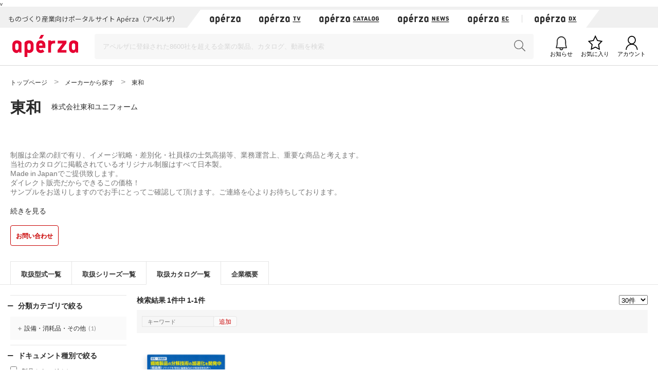

--- FILE ---
content_type: text/html;charset=UTF-8
request_url: https://www.aperza.com/ja/mfr/TOWA/10663/catalog.html?fb=2932&rf=1110
body_size: 22515
content:
  <!doctype html>
<html xmlns="http://www.w3.org/1999/xhtml"
      lang="ja">
<head>
 <title>東和 | Apérza（アペルザ） | ものづくり産業向けポータル</title>
 <script type="text/javascript" src="https://web.aperza.com/aw.js"></script>
 <script type="text/javascript" src="https://dmp.im-apps.net/pms/xl0YwZjA/pmt.js"></script>
 <meta charset="utf-8" />
 <meta http-equiv="Pragma" content="no-cache" />
 <meta http-equiv="Cache-Control" content="no-cache" />
 <meta http-equiv="X-UA-Compatible" content="IE=edge" />
 <meta name="viewport" content="width=device-width, initial-scale=1" />
 <meta name="format-detection" content="telephone=no" />
 <meta name="copyright" content="Aperza inc" />
 <meta name="Targeted Geographic Area" content="Japan" />
 <meta name="coverage" content="Japan" />
 <meta name="rating" content="general" />
 <meta name="content-language" content="ja" />
 
    <meta name="robots" content="noindex" />
 
 
 <meta property="og:site_name" content="Apérza（アペルザ） | ものづくり産業向けポータル" />
 <meta property="og:locale" content="ja_JP" />
 <meta property="og:locale:alternate" content="en_US" />
 <meta property="og:type" content="website" />
 <meta property="fb:app_id" content="565340070335172" />
 <meta property="og:url" content="https://www.aperza.com/ja/mfr/TOWA/10663/catalog.html?fb=2932&amp;rf=1110" />
 <meta name="twitter:card" content="summary_large_image" />
 <link rel="shortcut icon" href="https://static.aperza.com/common/images/aperza2022/favicon/favicon.ico" />
 <link rel="apple-touch-icon" sizes="76x76" href="https://static.aperza.com/common/images/aperza2022/apple-touch-icon/apple-touch-icon-76x76.png" />
 <link rel="apple-touch-icon" sizes="120x120" href="https://static.aperza.com/common/images/aperza2022/apple-touch-icon/apple-touch-icon-120x120.png" />
 <link rel="apple-touch-icon" sizes="152x152" href="https://static.aperza.com/common/images/aperza2022/apple-touch-icon/apple-touch-icon-152x152.png" />
 <link rel="apple-touch-icon" sizes="167x167" href="https://static.aperza.com/common/images/aperza2022/apple-touch-icon/apple-touch-icon-167x167.png" />
 <link rel="apple-touch-icon" sizes="180x180" href="https://static.aperza.com/common/images/aperza2022/apple-touch-icon/apple-touch-icon-180x180.png" />
 <link href="https://fonts.googleapis.com/css?family=Lato:400,700" rel="stylesheet" />
 <link rel="stylesheet" type="text/css" href="https://static.aperza.com/common/css/font-awesome.min.css" />

 
 <meta charset="utf-8"/>

 
 v 
 

 
 <meta property="og:title" content="東和 | Apérza（アペルザ） | ものづくり産業向けポータル" />

 
 <meta name="description" content="東和  | Apérza（アペルザ）は、ものづくり産業向けに特化したポータルサイトです。ものづくりや研究開発に携わる技術者の情報収集、比較選定、調達購買をワンストップで支援します。技術者の役に立つ情報を、カタログ・動画・記事など様々な形式で提供し、新しい製品や技術との出会いを提供します。" />

 
 <meta property="og:description" content="東和  | Apérza（アペルザ）は、ものづくり産業向けに特化したポータルサイトです。ものづくりや研究開発に携わる技術者の情報収集、比較選定、調達購買をワンストップで支援します。技術者の役に立つ情報を、カタログ・動画・記事など様々な形式で提供し、新しい製品や技術との出会いを提供します。" />

 
 <meta property="keywords" content="Apérza, アペルザ, 製造業, ものづくり, 生産設備, 間接材, 生産財, 産業用, FA, 制御機器, 機械部品, 電子部品, 半導体, 製造装置, 工作機械, 計測, 試験, 検査, 工具, ロボット, IoT, EC, 通販, カタログ, 東和"/>

 
 <meta property="og:image"  content="https://static.aperza.com/common/images/aperza2022/ogp/logo.png" />

 
 <script src="https://static.aperza.com/common/js/jquery-2.2.4.min.js"></script>

 
 <script src="https://static.aperza.com/www/js/searchCatalog.js"></script>

 
 <link rel="stylesheet" type="text/css" href="https://static.aperza.com/common/css/flag-icon.min.css" />

 
 <link rel="stylesheet" type="text/css" href="https://static.aperza.com/www/css/aperza-search_apz2022.css" />

 
 <link rel="stylesheet" type="text/css" href="https://static.aperza.com/www/css/search.layouts_apz2022.css" />

 
 <link rel="stylesheet" type="text/css" href="https://static.aperza.com/www/css/search.modules_apz2022.css" />

 
 <style type="text/css">
  #processing.open {
      display: block;
      position: absolute;
      top: 0;
      left: 0;
      z-index:200;
      width: 100%;
      height: 100%;
      background: rgba(0, 0, 0, 0);
  }
  .inactive{
      opacity:0.3;
      pointer-events : none;
  }
 </style>

 
 
    <script type="text/javascript">
    /*<![CDATA[>*/
      window.dataLayer = window.dataLayer || [];
      dataLayer.push({
        'td-parts-ini'                  : new Array('search/search'),
        'td-obj.action'                 : "",

        'td-obj.session_id'             : "CDDC449D45B60CA2A37DBCD34B679EF0",
        'td-obj.member_id'              : "",
        'td-obj.member_type'            : "",
        'td-obj.buyer_contact_id'       : "",
        'td-obj.buyer_approval_flag'    : "",

        'td-obj.obj_company_id'         : "2932",
        'td-obj.obj_company_name'       : "\u6771\u548C",
        'td-obj.obj_company_type'       : "20",
        'td-obj.obj_company_contract_id' : "10001658",
        'td-obj.obj_manufacturer_brand_id' : "2932",

        'td-obj.obj_seller_contact_id'  : "",
        'td-obj.obj_ec_contact_id'      : "",
        'td-obj.obj_ec_shop_name'       : "",

        'td-obj.obj_product_id'         : "",
        'td-obj.obj_product_category'   : "",
        'td-obj.obj_product_type'       : "",
        'td-obj.obj_product_parent_id'  : "",
        'td-obj.obj_product_category_1_id' : "",
        'td-obj.obj_product_category_2_id' : "",
        'td-obj.obj_product_category_3_id' : "",
        'td-obj.obj_product_category_4_id' : "",

        'td-obj.search_elapsed_time'    : 3,
        'td-obj.search_hits'            : 1,
        'td-obj.exact_match_hits'       : "",
        'td-obj.search_type'            : "12",
        'td-obj.search_box_area'        : "",
        'td-obj.search_query'           : "",
        'td-obj.search_category'        : "",
        'td-obj.search_manufacturer'    : "[\"2932\"]",
        'td-obj.search_supplier'        : "",
        'td-obj.search_series'          : "",
        'td-obj.search_page_num'        : 1,
        'td-obj.search_sort_key'        : "1",
        'td-obj.search_sort_order'      : "2",
        'td-obj.search_result_limit'    : 30,
        'td-obj.search_item_list'       : "",

        'td-obj.ui_lang'                : "ja",
        'ui_lang'                       : "ja"
      });
      /*]]>*/
    </script>


 
 
    
    <link rel="canonical" href="https://www.aperza.com/ja/mfr/TOWA/10663/catalog.html?fb=2932&amp;rf=1110">
    <link rel="alternate" hreflang="ja" href="https://www.aperza.com/ja/mfr/TOWA/10663/catalog.html?fb=2932&amp;rf=1110">
    <link rel="alternate" hreflang="en" href="https://www.aperza.com/en/mfr/TOWA/10663/catalog.html?fb=2932&amp;rf=1110">
    <link rel="alternate" hreflang="x-default" href="https://www.aperza.com/ja/mfr/TOWA/10663/catalog.html?fb=2932&amp;rf=1110">


 <script>
/*<![CDATA[*/
    if (window.APERZA) {
        window.APERZA.locale = "ja"
    } else {
        window.APERZA = {
            locale: "ja"
        }
    }
/*]]*/
</script>

    
    

    <style>
    img {
        opacity: 1;
        transition: opacity 0.3s;
    }

    img[data-src] {
        opacity: 0;
    }
    </style>
 
</head>
<body>
  
		<!-- Google Tag Manager -->
		<noscript>
			<iframe src="//www.googletagmanager.com/ns.html?id=GTM-T3FXPP"
				height="0" width="0" style="display: none; visibility: hidden"></iframe>
		</noscript>
		<!-- End Google Tag Manager -->
	
  
  
    <div id="aperza-header"></div>
  

  
  <div class="container liquid-container view-searchResult">
      
        <div id="breadCrumb">
          <ol class="breadCrumb" vocab="https://schema.org/" typeof="BreadcrumbList">
            <li property="itemListElement" typeof="ListItem">
                <a property="item" typeof="WebPage" href="https://www.aperza.com/ja/">
                    <span property="name">トップページ</span>
                </a>
                <meta property="position" content="1">
            </li>
            <li property="itemListElement" typeof="ListItem">
                <a property="item" typeof="WebPage" href="https://www.aperza.com/ja/mfr/index.html">
                    <span property="name">メーカーから探す</span>
                </a>
                <meta property="position" content="2">
            </li>
            <li property="itemListElement" typeof="ListItem">
                <span property="name">東和</span>
                <meta property="position" content="3">
            </li>
          </ol>
        </div><!-- /#breadCrumb -->
    </div>
    
    <div>
      <div class="container liquid-container">
        <div class="mod_searchDetailProfile">
        	
          <div
          	class="searchDetailProfile-description"
          >
            <div class="searchDetailProfile-title">
              <h1>東和</h1><a href="https://www.aperza.com/ja/mfr/TOWA/10663/company.html">株式会社東和ユニフォーム</a>
            </div>
            
            <p class="js-readMoreParagraph" data-readmore-line-height="23" data-readmore-line-margin="20">
                
		
			
				
				制服は企業の顔で有り、イメージ戦略・差別化・社員様の士気高揚等、業務運営上、重要な商品と考えます。
			
				<br />
				当社のカタログに掲載されているオリジナル制服はすべて日本製。
			
				<br />
				Made in Japanでご提供致します。
			
				<br />
				ダイレクト販売だからできるこの価格！
			
				<br />
				サンプルをお送りしますのでお手にとってご確認して頂けます。ご連絡を心よりお待ちしております。
			
		
	
            </p>
          
              <span>
                <a class="btn btn-ghost btn-m btn-txt" href="https://www.aperza.com/ja/mfr/TOWA/10663/company.html#inquiry-e39d63210f14cfa75c0f125d96b7a7de1bc5eaca">お問い合わせ</a>
              </span>                
          

            
          </div>
          <!-- /.mod_searchDetailProfile-->
        </div>
      </div>
      <!-- /.container-->

    </div> 
    <div class="container liquid-container">
    	<div class="mod_searchDetailTabMenu pageTop">
          <ul>
          
          	<li> 
          		
          		<a href="https://www.aperza.com/ja/mfr/TOWA/10663/index.html"><span>取扱型式一覧</span></a>
          	</li>

          	<li> 
          		
          		<a href="https://www.aperza.com/ja/mfr/TOWA/10663/series.html"><span>取扱シリーズ一覧</span></a>
          	</li>

          	<li> 
				<a class="current"><span>取扱カタログ一覧</span></a>
				
			</li>
						  
          	<li> 
          		
          		<a href="https://www.aperza.com/ja/mfr/TOWA/10663/company.html"><span>企業概要</span></a>
          	</li>

          </ul>
	</div> 
    </div>
    
    
    
    <div class="container liquid-container view-searchResult js_search_result" >
      <form id="updateForm" action="/mfr/TOWA/10663/catalog.html" method="GET">
        <input type="hidden" name="o" value="1" />
        <input type="hidden" name="l" value="30" />
        <input type="hidden" name="k" value="" />        
        
        <input type="hidden" name="fb" value="2932" />
        
      </form>
      
      <div class="mainColumn withNav" id="wrapper">

        <div class="disp-tb mb-10" >
          <div class="disp-tc align-left break-TB">
            <p class="titleXS">検索結果 1件中 1-1件</p>
          </div>
          <div class="disp-tc align-right break-TB">
            <select name="searchResult_num" id="searchResult_num" class="searchResult-selectNumber">
                <option value="30"
                        selected="selected">30件</option>
                <option value="60">60件</option>
                <option value="120">120件</option>
            </select>
          </div>
        </div>

        <div class="searchModule-form-keyword mb-20 show-PC" >
          <div class="searchModule disp-fl fl-single-row td-addKeywordInput">
            
            <input type="text" name="modelNumber" class="js_addKeywordInput td-search-query_addKeywordInput" placeholder="キーワード" />
            <a class="btn btn-modelSearch js_addKeywordBtn td-search-query_addKeywordInput" href="javascript:void(0)">追加</a>
          </div>
        </div>
          
		<div class="module-catalogueSearchResult"> 
			<ul class="catalogueLists">
			    <li>
                <div class="td-inview" data-ev_company_contract_id="10001658" data-ev_manufacturer_brand_id="2932" data-ev_company_type="10" data-ev_company_name="株式会社東和ユニフォーム" data-ev_company_id="1658" data-ev_document_id="f0a8ce3ecc005bab54f685f622f23171d3aee0c7-ja" data-ev_document_type="CATALOG" data-ev_catalog_id="6091" data-ev_catalog_category_id="|1_9|2_197|3_1597">
                </div>
	              <div class="image">
	              	<a class="td-click"
                       data-ev_company_contract_id="10001658" data-ev_manufacturer_brand_id="2932" data-search_click_Nth="1" data-ev_company_type="10" data-ev_company_name="株式会社東和ユニフォーム" data-ev_company_id="1658" data-ev_catalog_id="6091" data-ev_catalog_category_id="|1_9|2_197|3_1597" data-parts="catalogueLists" data-position="image" href="/catalog/page/1658/6091">
	              		<img src="https://static.aperza.com/img/thumb/e39d63210f14cfa75c0f125d96b7a7de1bc5eaca/2932/0/f0a8ce3ecc005bab54f685f622f23171d3aee0c7-ja-1.png" />
	              	</a>
	              </div>
	              <div class="category productTags">
	              	<span class="tag">製品カタログ</span>
	              </div>
	              <div class="name">
	              	<a class="td-click"
                       data-ev_company_contract_id="10001658" data-ev_manufacturer_brand_id="2932" data-search_click_Nth="1" data-ev_company_type="10" data-ev_company_name="株式会社東和ユニフォーム" data-ev_company_id="1658" data-ev_catalog_id="6091" data-ev_catalog_category_id="|1_9|2_197|3_1597" data-parts="catalogueLists" data-position="name" href="/catalog/page/1658/6091">
	              		<span>研究・開発案件　繊維製品の分解技術の加速化を開発</span>
	              	</a>
	              </div>
	              <div class="company">
	              	<a class="td-click"
                       data-ev_company_contract_id="10001658" data-ev_manufacturer_brand_id="2932" data-search_click_Nth="1" data-ev_company_type="10" data-ev_company_name="株式会社東和ユニフォーム" data-ev_company_id="1658" data-ev_catalog_id="6091" data-ev_catalog_category_id="|1_9|2_197|3_1597" data-parts="catalogueLists" data-position="company" href="/company/page/1658">
	              		<div class="logo">
	              			<img src="https://static.aperza.com/common/images/img_no_image.svg" />
	              		</div>
	              		<span>株式会社 東和ユニフォーム</span>
	              	</a>
	              </div>
	            </li>
          </ul>
		</div>
       
   



        
		
		




      <!-- /.mainColumn --></div>
<nav class="sideNav_searchResultDrawer" id="drawer">
  <div class="drawer_body">
    <dl class="sideNav_list td-sideNav_list">

      
        <dt class="sideNav_title">
          <a class="acdn-toggle" data-target=".js_acdn_category"><span class="icon icon-s icon-minus"></span><span>分類カテゴリで絞る</span></a>
          <a class="js_releaseCategory clearNarrowing td-clearNarrowing hide"
          >解除</a>
        </dt>

        <dd class="sideNav_body sideNav_drawer js_acdn_category td-categoryFacet">
          <ul class="sideNav_categoryNav js_categoryList">
            <li class="js_category">
              <a class="js_facetCategory" data-category="|1_9" data-ev_product_category="設備・消耗品・その他" href="javascript:void(0);">設備・消耗品・その他<span class="sideNav_categoryCount">(1)</span></a>
              
            </li>
          </ul>
          
        </dd>
      
    
      

    
        <dt class="sideNav_title td-sideNav_list">
          <a class="acdn-toggle" data-target=".js_acdn_catalogDocumentType"><span class="icon icon-s icon-minus"></span><span>ドキュメント種別で絞る</span></a>
          <a class="js_releaseCatalogDocumentType clearNarrowing td-clearNarrowing hide">解除</a>
        </dt>
        <dd class="sideNav_body sideNav_drawer js_acdn_catalogDocumentType td-catalogDocumentTypeFacet">
          <ul class="js_catalogDocumentTypeList sideNav_makerNav">
            
            <li >
              <label>
                <input type="checkbox" value="0" name="facetCatalogDocumentType" class="td-click" />製品カタログ<span class="sideNav_categoryCount">(1)</span>
              </label>
            </li>
          
          </ul>
          
          
        </dd>
      
    	</dl>
	</div>
</nav>

      <div id="drawerBg"></div>
    <!-- /.container --></div>

    

    

    <p class="drawer_btn" id="spDrawer"><span>絞込条件を</span><span>表示</span></p>
    <div id="overlay"></div>
    <div id="processing"></div>
    
    
    <div class="container liquid-container">
        <div id="scrollTop"><span class="fas fa-chevron-up"></span><span>このページのトップへ</span></div>
    </div>
      <!-- /.container-->
      <div class="container liquid-container">
          <div class="mod_searchDetailTabMenu pageBottom">
		<ul>

			<li>
				
				<a href="https://www.aperza.com/ja/mfr/TOWA/10663/index.html"><span>取扱型式一覧</span></a>
			</li>

			<li>
				
				<a href="https://www.aperza.com/ja/mfr/TOWA/10663/series.html"><span>取扱シリーズ一覧</span></a>
			</li>

			<li>
				<a class="current"><span>取扱カタログ一覧</span></a>
				
			</li>

			<li>
				
				<a href="https://www.aperza.com/ja/mfr/TOWA/10663/company.html"><span>企業概要</span></a>
			</li>

		</ul>
	</div>
      </div>
  

  
		<div class="mod_globalNavSP">
			<ul>
				<li>
					<a target="_blank" href="https://www.aperza.com/catalog/">
						<span>カタログから探す</span>
					</a>
				</li>
				<li>
					<a target="_blank" href="https://ec.aperza.com/">
						<span>アペルザで購入する</span>
					</a>
				</li>
				<li>
					<a target="_blank" href="https://news.aperza.jp">
						<span>ニュース・記事を読む</span>
					</a>
				</li>
			</ul>
		</div>
	

  
  <script>
    [].forEach.call(document.querySelectorAll('img[data-src]'), function(img) {
        img.setAttribute('src', img.getAttribute('data-src'));
        img.onload = function() {
            img.removeAttribute('data-src');
        };
    });
  </script>

  
  <script type="text/javascript" src="https://cdnjs.cloudflare.com/ajax/libs/babel-polyfill/6.26.0/polyfill.min.js"></script>

  
  
  <script type="text/javascript">
    /*<![CDATA[>*/
        function setValueIfNotEmpty(elem, key, value) {
            if (elem.getAttribute(key) === null) {
                elem.setAttribute(key, value);
            }
        }

        [].forEach.call(document.querySelectorAll('a[data-tracking-action], button[data-tracking-action]'), function(elem) {

            
                setValueIfNotEmpty(elem, 'data-ev_company_name', "\u6771\u548C");
            


            
                setValueIfNotEmpty(elem, 'data-ev_company_id', "2932");
            


            
                setValueIfNotEmpty(elem, 'data-ev_company_type', "20");
            


            


            


            


            
        });
    /*]]>*/
  </script>

  
  <script src="https://static.aperza.com/common/js/jquery-2.2.4.min.js"></script>
  <script src="https://www.aperza.com//config/constraint.js?v=2.4"></script>
  

  
      <div>
		<footer id="aperza-footer" data-service="search" data-isSocialLink="false" data-isMultiLang="false"></footer>
	</div>
  

  
  <script src="https://static.aperza.com/common/components/clip_search/bundle.js" ></script>

  
  <script defer src="https://static.aperza.com/common/js/jquery.menu-aim.js"></script>
  <script defer src="https://static.aperza.com/common/js/readmore.min.js"></script>
  <script defer src="https://static.aperza.com/common/js/zoomsl-3.0.min.js"></script>
  <script defer src="https://static.aperza.com/common/js/iscroll.js"></script>
  <script defer src="https://static.aperza.com/common/js/async.min.js"></script>
  <script defer src="https://static.aperza.com/www/js/search.common.js"></script>

  <script>
        /*<![CDATA[*/
        function loadViewer() {
            var dfd = $.Deferred();

            var xhttp = new XMLHttpRequest();
            xhttp.onreadystatechange = function () {
                if (this.readyState == 4) {
                    try {
                        var viewer = JSON.parse(this.responseText);
                        if (viewer.aperzaId) {
                            window['dataLayer'][0]['td-obj.member_id'] = viewer.aperzaId ;
                        }
                    } catch (ex) {
                        console.error('loadViewer ERROR', ex);
                    }

                    dfd.resolve();

                }
            };
            xhttp.open("GET", "https:\/\/www.aperza.com\/\/viewer.json?v=2.4", true);
            xhttp.send();

            return dfd.promise();
        }

        $.when(loadViewer());
        /*]]>*/
    </script>
  <script type="text/javascript">
      /*<![CDATA[*/

      (function(w,d,s,l,i){
          w[l]=w[l]||[];w[l].push({'gtm.start':new Date().getTime(),event:'gtm.js'});
          var f=d.getElementsByTagName(s)[0],j=d.createElement(s),dl=l!='dataLayer'?'&l='+l:'';
          j.async=true;j.src='//www.googletagmanager.com/gtm.js?id='+i+dl;
          f.parentNode.insertBefore(j,f);
      })(window,document,'script','dataLayer','GTM-T3FXPP');
      /*]]>*/
 	</script>
</body>
</html>


--- FILE ---
content_type: application/javascript
request_url: https://static.aperza.com/web/1.110.0/app/3422.js
body_size: 3466
content:
(self.webpackChunk_aperza_app=self.webpackChunk_aperza_app||[]).push([[3422],{6873:(t,e,r)=>{"use strict";r.d(e,{a:()=>i});var s=r(2784),a=r(70561);const i=(0,s.forwardRef)((({variant:t="main",onClick:e,className:r,children:i,size:c="md",disabled:n,height:o,width:p,tabIndex:E,label:h,type:u="button",active:d,...l},_)=>{const m=t;return s.createElement(a.Z,{ref:_,...l,active:d,variant:m,size:c,disabled:n,type:u,className:r,onClick:e,style:(()=>{const t={};return p&&(`${p}`.endsWith("%")?t.width=`${p}`:t.width=`${p}px`),o&&(`${o}`.endsWith("%")?t.height=`${o}`:t.height=`${o}px`),t})(),tabIndex:E},h??i)}));i.displayName="AcButton"},13097:(t,e,r)=>{"use strict";r.d(e,{zj:()=>i,xq:()=>c,RF:()=>n});var s=r(43520),a=r(50813);const i=()=>{const t=a.G.getHost();if(t){if(t.indexOf(".local.")>-1||t.indexOf("localhost")>-1||t.includes("10.0.2.2"))return s.Z.ENV_LOCAL;if(t.indexOf(".test.")>-1)return s.Z.ENV_TEST;if(t.indexOf(".test2.")>-1)return s.Z.ENV_TEST_2;if(t.indexOf(".stg.")>-1)return s.Z.ENV_STG;if(t.indexOf(".local.")>-1)return s.Z.ENV_LOCAL}return s.Z.ENV_PROD},c=(t=i())=>{const e=".aperza.jp";return t&&t.length>0?`.${t}.aperza.jp`:e},n=(t=i())=>{const e=".aperza.com";return t&&t.length>0?`.${t}.aperza.com`:e}},5773:(t,e,r)=>{"use strict";r.d(e,{rP:()=>u,Y0:()=>d,fw:()=>l,gU:()=>_,bu:()=>m,QH:()=>T,FK:()=>g,Yi:()=>A,_j:()=>w,oQ:()=>N,cE:()=>v,q8:()=>S,LP:()=>f,bE:()=>R,bo:()=>z,KN:()=>V,E4:()=>P,w:()=>Z,MA:()=>O,Pz:()=>W,XW:()=>b,$S:()=>C,If:()=>y,pD:()=>H});var s=r(40836),a=r(43520),i=r(50813),c=r(13097);a.Z.APERZA_SEARCH,a.Z.APERZA_NEWS,a.Z.APERZA_ID,a.Z.APERZA_ACCOUNT;const n={www:{serviceType:a.Z.APERZA_SEARCH},ec:{serviceType:a.Z.APERZA_EC},news:{serviceType:a.Z.APERZA_NEWS},id:{serviceType:a.Z.APERZA_ID},account:{serviceType:a.Z.APERZA_ACCOUNT},order:{serviceType:a.Z.APERZA_ORDER},business:{serviceType:a.Z.APERZA_BIZ}},o={www:{serviceType:a.Z.APERZA_SEARCH},ec:{serviceType:a.Z.APERZA_EC},order:{serviceType:a.Z.APERZA_ORDER},business:{serviceType:a.Z.APERZA_BIZ},id:{serviceType:a.Z.APERZA_ID},account:{serviceType:a.Z.APERZA_ACCOUNT},catalog:{serviceType:a.Z.APERZA_CATALOG},tv:{serviceType:a.Z.APERZA_TV}},p=["/catalog","/modal","/company","/product","/feature","/download","/trends","/search","/aboutus"],E=()=>i.G.getHost(),h=()=>i.G.getPath(),u=()=>{const t=E(),e=h(),r=i.G.getHref();if(t)if(t.endsWith(".aperza.jp")){for(const e in n)if(t.startsWith(e)){return n[e].serviceType}}else if(t.endsWith(".aperza.com")){if(t.startsWith("www"))return e.startsWith("/catalog")||e.startsWith("/catalog/")||e.startsWith("/feature/")||e.startsWith("/feature2/")||e.startsWith("/company/")||e.startsWith("/trends/")||e.startsWith("/download/")||e.startsWith("/product/")||e.startsWith("/aboutus/")?o.catalog.serviceType:o.www.serviceType;if(t.startsWith("ec"))return o.ec.serviceType;if(t.startsWith("order"))return o.order.serviceType;if(t.startsWith("business"))return o.business.serviceType;if(t.startsWith("id"))return o.id.serviceType;if(t.startsWith("account"))return o.account.serviceType;if(t.startsWith("tv"))return o.tv.serviceType}else if(r.includes("neca.")||r.includes("neca-"))return a.Z.APERZA_NECA},d=()=>u()===a.Z.APERZA_ACCOUNT,l=()=>u()===a.Z.APERZA_ID,_=()=>u()===a.Z.APERZA_ORDER,m=()=>u()===a.Z.APERZA_BIZ,T=()=>u()===a.Z.APERZA_NEWS,g=()=>u()===a.Z.APERZA_SEARCH,A=()=>{if(u()===a.Z.APERZA_SEARCH){E();const t=h();for(const e of p)if(t.startsWith(e)||t.startsWith(`/en${e}`))return!0}return!1},w=()=>{if(A()){const t=h();if(t)return t.endsWith("/catalog/index.html")||t.endsWith("/catalog")||t.endsWith("/catalog/")||t.endsWith("/en/catalog/")||t.endsWith("/en/catalog/")}return!1},N=()=>{if(_()){const t=h();if(t)return t.startsWith("/checkout/confirm")||t.startsWith("/checkout/shipping")||t.startsWith("/checkout/payment")||t.startsWith("/checkout/invoice")}return!1},v=()=>{if(_()){const t=h();if(t)return(t.startsWith("/register")||t.startsWith("/member"))&&!t.endsWith("completed.html")}return!1},S=()=>{if(m()){const t=h();if(t)return-1!==t.indexOf("/signup/")}return!1},f=()=>{if(m()){const t=h();if(t)return-1!==t.indexOf("/f/order")}return!1},R=()=>{if(u()===a.Z.APERZA_EC){return E().startsWith("ec.")}return!1},z=()=>{if(u()===a.Z.APERZA_TV){return E().startsWith("tv.")}return!1},V=()=>{const t=i.G.getPath();return"/"===t||"/en"===t||"/en/"===t||t.startsWith("/en/?")||"/ja"===t||"/ja/"===t||t.startsWith("/ja/?")},P=()=>{if(u()===a.Z.APERZA_SEARCH){const t=h();if(t.includes("/s/model")||t.includes("/s/catalog")||t.includes("/s/item"))return!0}return!1},Z=()=>{if(u()===a.Z.APERZA_SEARCH){if(h().includes("/s/catalog"))return!0}return!1},O=()=>{if(u()===a.Z.APERZA_SEARCH){const t=h();if(t.includes("/new_catalog/page")||t.match(/\/co\/([0-9].*)/)||t.match(/\/co\/([a-z1-9].*)\/catalog\/([1-9-].*)/))return!0}return!1},W=()=>{if(u()===a.Z.APERZA_SEARCH){if(h().includes("/s/item"))return!0}return!1},b=()=>{if(u()===a.Z.APERZA_SEARCH){if(h().includes("/s/news"))return!0}return!1},C=()=>{const t=E(),e=h();return e.startsWith("/marketplace/index.html")||e.endsWith("/marketplace/")||t.startsWith("ec.")&&e.endsWith("/")||t.startsWith("ec.")&&e.endsWith("/en/")||t.startsWith("ec.")&&e.endsWith("/en")||t.startsWith("ec.")&&e.includes("/error-search/")||e.startsWith("/marketplace/event/")||e.includes("/dst/mp/")||e.includes("/d/i/")||e.includes("/s/item/")||e.endsWith("/mfr/index.html")},y=(t=(0,c.zj)())=>t&&t.length>0?`${t}al`:"al",H=(t=(0,c.zj)())=>{if(l()||d()||_())return"ja";if(A())return h().startsWith("/en")?"en":"ja";let e="ja";if(i.G.isBrowser()&&window.APERZA&&window.APERZA.locale)e=window.APERZA.locale;else{const r=y(t);e=s.Z.get(r)}return e||"ja"}},50813:(t,e,r)=>{"use strict";r.d(e,{G:()=>s});class s{static isBrowser(){return"undefined"!=typeof window}static isIE11Browser(){return!!window.MSInputMethodContext&&!!document.documentMode}static getHref(){return s.isBrowser()&&window.location?window.location.href:""}static getPath(){return s.isBrowser()&&window.location?window.location.pathname:""}static getHost(){return s.isBrowser()&&window.location?window.location.hostname:""}static getSearch(){return s.isBrowser()&&window.location?window.location.search:""}static getProtocol(){return s.isBrowser()&&window.location?window.location.protocol:""}static isSsl(){return"https:"===s.getProtocol()}static getOrigin(){if(s.isBrowser()&&window.location){let t=window.location.origin;return t||window.location.protocol+"//"+window.location.hostname+(window.location.port?":"+window.location.port:"")}return""}}},47924:(t,e,r)=>{"use strict";r.d(e,{i:()=>a});var s=r(23456);class a{static get isApp(){try{return!(!window||!window.location)}catch(t){return!1}}static get isNode(){try{return!(!process||!process.env)}catch(t){return!1}}static getAppEnv(){if(a.isApp){let t=window.location.hostname;if(t)return t=t.toLowerCase(),t.match(/local/)?a.ENV_LOCAL:t.match(/test2/)?a.ENV_TEST_2:t.match(/test/)?a.ENV_TEST:t.match(/stg/)?a.ENV_STG:t.match(/storybook/)?a.ENV_STORYBOOK:a.ENV_PROD}}static getNodeEnv(){if(a.isNode)return s("production")}static getEnv(){return a.getAppEnv()||a.getNodeEnv()}static get isProd(){return a.ENV_PROD===a.getEnv()}static get isStg(){return a.ENV_STG===a.getEnv()}static get isTest(){return a.ENV_TEST===a.getEnv()}static get isTest2(){return a.ENV_TEST_2===a.getEnv()}static get isLocal(){return a.ENV_LOCAL===a.getEnv()}static get isCI(){return!!process.env.CI}}a.ENV_LOCAL="local",a.ENV_TEST="test",a.ENV_TEST_2="test2",a.ENV_STG="staging",a.ENV_PROD="production",a.ENV_STORYBOOK="storybook"},75186:(t,e,r)=>{"use strict";r.d(e,{t:()=>a});var s=r(89486);class a{static uuid(){return s()}}},58895:(t,e,r)=>{"use strict";r.d(e,{V:()=>a});var s=r(50813);class a{static getUrlParameter(t){t=t.replace(/[\[]/,"\\[").replace(/[\]]/,"\\]");let e=new RegExp("[\\?&]"+t+"=([^&#]*)").exec(s.G.getSearch());return null===e?"":decodeURIComponent(e[1].replace(/\+/g," "))}static getHref(){return s.G.isBrowser()?s.G.getHref():""}static getPath(){return s.G.getPath()}static getSearch(){return s.G.getSearch()}static addUrlParameterToHref(t,e){let r=a.getHref(),s=`${t}=${encodeURIComponent(e)}`;return r.indexOf("?")>-1?r+"&"+s:r+"?"+s}static updateQueryStringParameter(t,e,r){let s=new RegExp("([?&])"+e+"=.*?(&|$)","i"),a=-1!==t.indexOf("?")?"&":"?";return t.match(s)?t.replace(s,"$1"+e+"="+encodeURIComponent(r)+"$2"):t+a+e+"="+encodeURIComponent(r)}static replaceOrAddUrlParameterToHref(t,e){return a.updateQueryStringParameter(a.getHref(),t,e)}}},46819:(t,e,r)=>{"use strict";r.d(e,{z:()=>E});var s=r(50813);class a{static isNode(){return"undefined"!=typeof process}static getEnvVariable(t){return a.isNode()&&process.env?process.env[t]:void 0}static getNodeEnv(){return a.getEnvVariable("NODE_ENV")}}var i=r(47924),c=r(41327),n=r(13097);const o=a.getNodeEnv()||"dev",p=c.Z.appConfig();class E{static serverHost(){return(()=>{const t=s.G.getOrigin();return"//localhost:9021"===t||"//localhost:3000"===t?"//localhost:9020":t.includes(".local.")||t.includes("localhost")?(s.G.isSsl(),"https://web.local.aperza.com:9020"):t.includes("storybook.")?"https://web.test.aperza.com":`https://web${(0,n.RF)()}`})()}static cloudServerHost(){const t=i.i.getAppEnv();let e="https://dx.local.aperza.com:18010";return t===i.i.ENV_TEST||t===i.i.ENV_STORYBOOK?e="https://dx.test.aperza.com":t===i.i.ENV_TEST_2?e="https://dx.test2.aperza.com":t===i.i.ENV_STG?e="https://dx.stg.aperza.com":t===i.i.ENV_PROD&&(e="https://dx.aperza.com"),e}static wwwServerHost(){const t=i.i.getAppEnv();let e="https://www.local.aperza.com:8280";return t===i.i.ENV_TEST||t===i.i.ENV_STORYBOOK?e="https://www.test.aperza.com":t===i.i.ENV_TEST_2?e="https://www.test2.aperza.com":t===i.i.ENV_STG?e="https://www.stg.aperza.com":t===i.i.ENV_PROD&&(e="https://www.aperza.com"),e}static ecServerHost(){const t=i.i.getAppEnv();let e="https://ec.local.aperza.com:8081";return t===i.i.ENV_TEST||t===i.i.ENV_STORYBOOK?e="https://ec.test.aperza.com":t===i.i.ENV_TEST_2?e="https://ec.test2.aperza.com":t===i.i.ENV_STG?e="https://ec.stg.aperza.com":t===i.i.ENV_PROD&&(e="https://ec.aperza.com"),e}static orderServerHost(){const t=i.i.getAppEnv();let e="https://order.test.aperza.com";return t===i.i.ENV_TEST||t===i.i.ENV_STORYBOOK?e="https://order.test.aperza.com":t===i.i.ENV_TEST_2?e="https://order.test2.aperza.com":t===i.i.ENV_STG?e="https://order.stg.aperza.com":t===i.i.ENV_PROD&&(e="https://order.aperza.com"),e}static businessServerHost(){const t=i.i.getAppEnv();let e="https://business.test.aperza.com";return t===i.i.ENV_TEST||t===i.i.ENV_STORYBOOK?e="https://business.test.aperza.com":t===i.i.ENV_TEST_2?e="https://business.test2.aperza.com":t===i.i.ENV_STG?e="https://business.stg.aperza.com":t===i.i.ENV_PROD&&(e="https://business.aperza.com"),e}static tvServerHost(){const t=i.i.getAppEnv();let e="https://tv.local.aperza.com:8050";return t===i.i.ENV_TEST||t===i.i.ENV_STORYBOOK?e="https://tv.test.aperza.com":t===i.i.ENV_TEST_2?e="https://tv.test2.aperza.com":t===i.i.ENV_STG?e="https://tv.stg.aperza.com":t===i.i.ENV_PROD&&(e="https://tv.aperza.com"),e}static newsServerHost(){const t=i.i.getAppEnv();let e="https://news.test.aperza.jp";return t===i.i.ENV_TEST_2?e="https://news.test.aperza.jp":t===i.i.ENV_STG?e="https://news.stg.aperza.jp":t===i.i.ENV_PROD&&(e="https://news.aperza.jp"),e}static staticServerHost(){const t=i.i.getAppEnv();let e="https://static.test.aperza.com";return t===i.i.ENV_TEST_2?e="https://static.test2.aperza.com":t===i.i.ENV_STG?e="https://static.stg.aperza.com":t===i.i.ENV_PROD&&(e="https://static.aperza.com"),e}static trApiServerHost(){const t=i.i.getAppEnv();let e="https://tr.api.test.aperza.com";return t===i.i.ENV_TEST_2?e="https://tr.api.test.aperza.com":t===i.i.ENV_STG?e="https://tr.api.stg.aperza.com":t===i.i.ENV_PROD&&(e="https://tr.api.aperza.com"),e}static mailApiServerHost(){const t=i.i.getAppEnv();let e="https://mail-api.test.aperza.com";return t===i.i.ENV_TEST_2?e="https://mail-api.test.aperza.com":t===i.i.ENV_STG?e="https://mail-api.stg.aperza.com":t===i.i.ENV_PROD&&(e="https://mail-api.aperza.com"),e}static accountServerHost(){const t=i.i.getAppEnv();let e="https://account.test.aperza.com";return t===i.i.ENV_TEST||t===i.i.ENV_STORYBOOK?e="https://account.test.aperza.com":t===i.i.ENV_TEST_2?e="https://account.test2.aperza.com":t===i.i.ENV_STG?e="https://account.stg.aperza.com":t===i.i.ENV_PROD&&(e="https://account.aperza.com"),e}static idServerHost(){const t=i.i.getAppEnv();let e="https://id.test.aperza.com";return t===i.i.ENV_TEST||t===i.i.ENV_STORYBOOK?e="https://id.test.aperza.com":t===i.i.ENV_TEST_2?e="https://id.test2.aperza.com":t===i.i.ENV_STG?e="https://id.stg.aperza.com":t===i.i.ENV_PROD&&(e="https://id.aperza.com"),e}static cluezMemberHost(){const t=i.i.getAppEnv();let e="https://member.test.cluez.biz";return t===i.i.ENV_TEST||t===i.i.ENV_STORYBOOK?e="https://member.test.cluez.biz":t===i.i.ENV_TEST_2?e="https://member.test2.cluez.biz":t===i.i.ENV_STG?e="https://member.stg.cluez.biz":t===i.i.ENV_PROD&&(e="https://member.cluez.biz"),e}static isDevelopment(){return"dev"===o}static isErrorPage(){return s.G.getPath().indexOf("error")>-1}static isMainPage(){const t=s.G.getPath();return"/"===t||"/en"===t||"/en/"===t||t.startsWith("/en/?")||"/ja"===t||"/ja/"===t||t.startsWith("/ja/?")}static staticUrl(t){return`${p.cdnHost}${t}`}static staticUrlWithProtocol(t){return`https:${p.cdnHost}${t}`}static encodedPath(){let t="";if("aperza-order"===p.serviceType)return t;const e=(s.G.getPath()+s.G.getSearch()).replace(/^\/+/,"");return"/"!==e&&(t=encodeURIComponent(e)),t}static checkEncodedPath(){const t=new URL(window.location.href).searchParams;return t.has("path")?t.get("path"):this.encodedPath()}static encodedPathParameter(){return`&path=${this.encodedPath()}`}static appConfig(){return p}}}}]);
//# sourceMappingURL=3422.js.map

--- FILE ---
content_type: application/javascript
request_url: https://static.aperza.com/web/1.110.0/app/1679.js
body_size: 14198
content:
/*! For license information please see 1679.js.LICENSE.txt */
(self.webpackChunk_aperza_app=self.webpackChunk_aperza_app||[]).push([[1679],{97376:t=>{t.exports=function(t){var e,n=[],r=!1,o=document,i=o.documentElement,a=i.doScroll,c="DOMContentLoaded",s="addEventListener",u="onreadystatechange",l="readyState",f=(a?/^loaded|^c/:/^loaded|c/).test(o[l]);function p(t){for(f=1;t=n.shift();)t()}return o[s]&&o[s](c,e=function(){o.removeEventListener(c,e,r),p()},r),a&&o.attachEvent(u,e=function(){/^c/.test(o[l])&&(o.detachEvent(u,e),p())}),t=a?function(e){self!=top?f?e():n.push(e):function(){try{i.doScroll("left")}catch(n){return setTimeout((function(){t(e)}),50)}e()}()}:function(t){f?t():n.push(t)}}()},35048:(t,e,n)=>{var r;r="undefined"!=typeof window?window:void 0!==n.g?n.g:"undefined"!=typeof self?self:{},t.exports=r},81024:function(t,e,n){var r;t=n.nmd(t),function(){var o=n.amdO,i={function:!0,object:!0},a=i[typeof e]&&e&&!e.nodeType&&e,c=i[typeof window]&&window||this,s=a&&i.object&&t&&!t.nodeType&&"object"==typeof n.g&&n.g;function u(t,e){t||(t=c.Object()),e||(e=c.Object());var n=t.Number||c.Number,r=t.String||c.String,o=t.Object||c.Object,a=t.Date||c.Date,s=t.SyntaxError||c.SyntaxError,l=t.TypeError||c.TypeError,f=t.Math||c.Math,p=t.JSON||c.JSON;"object"==typeof p&&p&&(e.stringify=p.stringify,e.parse=p.parse);var d,g=o.prototype,h=g.toString,v=g.hasOwnProperty;function m(t,e){try{t()}catch(t){e&&e()}}var y=new a(-0xc782b5b800cec);function b(t){if(null!=b[t])return b[t];var o;if("bug-string-char-index"==t)o="a"!="a"[0];else if("json"==t)o=b("json-stringify")&&b("date-serialization")&&b("json-parse");else if("date-serialization"==t){if(o=b("json-stringify")&&y){var i=e.stringify;m((function(){o='"-271821-04-20T00:00:00.000Z"'==i(new a(-864e13))&&'"+275760-09-13T00:00:00.000Z"'==i(new a(864e13))&&'"-000001-01-01T00:00:00.000Z"'==i(new a(-621987552e5))&&'"1969-12-31T23:59:59.999Z"'==i(new a(-1))}))}}else{var c,s='{"a":[1,true,false,null,"\\u0000\\b\\n\\f\\r\\t"]}';if("json-stringify"==t){var u="function"==typeof(i=e.stringify);u&&((c=function(){return 1}).toJSON=c,m((function(){u="0"===i(0)&&"0"===i(new n)&&'""'==i(new r)&&i(h)===d&&i(d)===d&&i()===d&&"1"===i(c)&&"[1]"==i([c])&&"[null]"==i([d])&&"null"==i(null)&&"[null,null,null]"==i([d,h,null])&&i({a:[c,!0,!1,null,"\0\b\n\f\r\t"]})==s&&"1"===i(null,c)&&"[\n 1,\n 2\n]"==i([1,2],null,1)}),(function(){u=!1}))),o=u}if("json-parse"==t){var l,f=e.parse;"function"==typeof f&&m((function(){0!==f("0")||f(!1)||(c=f(s),(l=5==c.a.length&&1===c.a[0])&&(m((function(){l=!f('"\t"')})),l&&m((function(){l=1!==f("01")})),l&&m((function(){l=1!==f("1.")}))))}),(function(){l=!1})),o=l}}return b[t]=!!o}if(m((function(){y=-109252==y.getUTCFullYear()&&0===y.getUTCMonth()&&1===y.getUTCDate()&&10==y.getUTCHours()&&37==y.getUTCMinutes()&&6==y.getUTCSeconds()&&708==y.getUTCMilliseconds()})),b["bug-string-char-index"]=b["date-serialization"]=b.json=b["json-stringify"]=b["json-parse"]=null,!b("json")){var x="[object Function]",w="[object Number]",j="[object String]",S="[object Array]",E=b("bug-string-char-index"),k=function(t,e){var n,r,o,a=0;for(o in(n=function(){this.valueOf=0}).prototype.valueOf=0,r=new n)v.call(r,o)&&a++;return n=r=null,a?k=function(t,e){var n,r,o=h.call(t)==x;for(n in t)o&&"prototype"==n||!v.call(t,n)||(r="constructor"===n)||e(n);(r||v.call(t,n="constructor"))&&e(n)}:(r=["valueOf","toString","toLocaleString","propertyIsEnumerable","isPrototypeOf","hasOwnProperty","constructor"],k=function(t,e){var n,o,a=h.call(t)==x,c=!a&&"function"!=typeof t.constructor&&i[typeof t.hasOwnProperty]&&t.hasOwnProperty||v;for(n in t)a&&"prototype"==n||!c.call(t,n)||e(n);for(o=r.length;n=r[--o];)c.call(t,n)&&e(n)}),k(t,e)};if(!b("json-stringify")&&!b("date-serialization")){var O={92:"\\\\",34:'\\"',8:"\\b",12:"\\f",10:"\\n",13:"\\r",9:"\\t"},C=function(t,e){return("000000"+(e||0)).slice(-t)},A=function(t){var e,n,r,o,i,a,c,s,u;if(y)e=function(t){n=t.getUTCFullYear(),r=t.getUTCMonth(),o=t.getUTCDate(),a=t.getUTCHours(),c=t.getUTCMinutes(),s=t.getUTCSeconds(),u=t.getUTCMilliseconds()};else{var l=f.floor,p=[0,31,59,90,120,151,181,212,243,273,304,334],d=function(t,e){return p[e]+365*(t-1970)+l((t-1969+(e=+(e>1)))/4)-l((t-1901+e)/100)+l((t-1601+e)/400)};e=function(t){for(o=l(t/864e5),n=l(o/365.2425)+1970-1;d(n+1,0)<=o;n++);for(r=l((o-d(n,0))/30.42);d(n,r+1)<=o;r++);o=1+o-d(n,r),a=l((i=(t%864e5+864e5)%864e5)/36e5)%24,c=l(i/6e4)%60,s=l(i/1e3)%60,u=i%1e3}}return(A=function(t){return t>-1/0&&t<1/0?(e(t),t=(n<=0||n>=1e4?(n<0?"-":"+")+C(6,n<0?-n:n):C(4,n))+"-"+C(2,r+1)+"-"+C(2,o)+"T"+C(2,a)+":"+C(2,c)+":"+C(2,s)+"."+C(3,u)+"Z",n=r=o=a=c=s=u=null):t=null,t})(t)};if(b("json-stringify")&&!b("date-serialization")){function T(t){return A(this)}var _=e.stringify;e.stringify=function(t,e,n){var r=a.prototype.toJSON;a.prototype.toJSON=T;var o=_(t,e,n);return a.prototype.toJSON=r,o}}else{var N=function(t){var e=t.charCodeAt(0),n=O[e];return n||"\\u00"+C(2,e.toString(16))},I=/[\x00-\x1f\x22\x5c]/g,M=function(t){return I.lastIndex=0,'"'+(I.test(t)?t.replace(I,N):t)+'"'},P=function(t,e,n,r,o,i,c){var s,u,f,p,g,v,y,b,x;if(m((function(){s=e[t]})),"object"==typeof s&&s&&(s.getUTCFullYear&&"[object Date]"==h.call(s)&&s.toJSON===a.prototype.toJSON?s=A(s):"function"==typeof s.toJSON&&(s=s.toJSON(t))),n&&(s=n.call(e,t,s)),s==d)return s===d?s:"null";switch("object"==(u=typeof s)&&(f=h.call(s)),f||u){case"boolean":case"[object Boolean]":return""+s;case"number":case w:return s>-1/0&&s<1/0?""+s:"null";case"string":case j:return M(""+s)}if("object"==typeof s){for(y=c.length;y--;)if(c[y]===s)throw l();if(c.push(s),p=[],b=i,i+=o,f==S){for(v=0,y=s.length;v<y;v++)g=P(v,s,n,r,o,i,c),p.push(g===d?"null":g);x=p.length?o?"[\n"+i+p.join(",\n"+i)+"\n"+b+"]":"["+p.join(",")+"]":"[]"}else k(r||s,(function(t){var e=P(t,s,n,r,o,i,c);e!==d&&p.push(M(t)+":"+(o?" ":"")+e)})),x=p.length?o?"{\n"+i+p.join(",\n"+i)+"\n"+b+"}":"{"+p.join(",")+"}":"{}";return c.pop(),x}};e.stringify=function(t,e,n){var r,o,a,c;if(i[typeof e]&&e)if((c=h.call(e))==x)o=e;else if(c==S){a={};for(var s,u=0,l=e.length;u<l;)s=e[u++],"[object String]"!=(c=h.call(s))&&"[object Number]"!=c||(a[s]=1)}if(n)if((c=h.call(n))==w){if((n-=n%1)>0)for(n>10&&(n=10),r="";r.length<n;)r+=" "}else c==j&&(r=n.length<=10?n:n.slice(0,10));return P("",((s={})[""]=t,s),o,a,r,"",[])}}}if(!b("json-parse")){var U,D,L=r.fromCharCode,R={92:"\\",34:'"',47:"/",98:"\b",116:"\t",110:"\n",102:"\f",114:"\r"},$=function(){throw U=D=null,s()},J=function(){for(var t,e,n,r,o,i=D,a=i.length;U<a;)switch(o=i.charCodeAt(U)){case 9:case 10:case 13:case 32:U++;break;case 123:case 125:case 91:case 93:case 58:case 44:return t=E?i.charAt(U):i[U],U++,t;case 34:for(t="@",U++;U<a;)if((o=i.charCodeAt(U))<32)$();else if(92==o)switch(o=i.charCodeAt(++U)){case 92:case 34:case 47:case 98:case 116:case 110:case 102:case 114:t+=R[o],U++;break;case 117:for(e=++U,n=U+4;U<n;U++)(o=i.charCodeAt(U))>=48&&o<=57||o>=97&&o<=102||o>=65&&o<=70||$();t+=L("0x"+i.slice(e,U));break;default:$()}else{if(34==o)break;for(o=i.charCodeAt(U),e=U;o>=32&&92!=o&&34!=o;)o=i.charCodeAt(++U);t+=i.slice(e,U)}if(34==i.charCodeAt(U))return U++,t;$();default:if(e=U,45==o&&(r=!0,o=i.charCodeAt(++U)),o>=48&&o<=57){for(48==o&&((o=i.charCodeAt(U+1))>=48&&o<=57)&&$(),r=!1;U<a&&((o=i.charCodeAt(U))>=48&&o<=57);U++);if(46==i.charCodeAt(U)){for(n=++U;n<a&&!((o=i.charCodeAt(n))<48||o>57);n++);n==U&&$(),U=n}if(101==(o=i.charCodeAt(U))||69==o){for(43!=(o=i.charCodeAt(++U))&&45!=o||U++,n=U;n<a&&!((o=i.charCodeAt(n))<48||o>57);n++);n==U&&$(),U=n}return+i.slice(e,U)}r&&$();var c=i.slice(U,U+4);if("true"==c)return U+=4,!0;if("fals"==c&&101==i.charCodeAt(U+4))return U+=5,!1;if("null"==c)return U+=4,null;$()}return"$"},B=function(t){var e,n;if("$"==t&&$(),"string"==typeof t){if("@"==(E?t.charAt(0):t[0]))return t.slice(1);if("["==t){for(e=[];"]"!=(t=J());)n?","==t?"]"==(t=J())&&$():$():n=!0,","==t&&$(),e.push(B(t));return e}if("{"==t){for(e={};"}"!=(t=J());)n?","==t?"}"==(t=J())&&$():$():n=!0,","!=t&&"string"==typeof t&&"@"==(E?t.charAt(0):t[0])&&":"==J()||$(),e[t.slice(1)]=B(J());return e}$()}return t},z=function(t,e,n){var r=F(t,e,n);r===d?delete t[e]:t[e]=r},F=function(t,e,n){var r,o=t[e];if("object"==typeof o&&o)if(h.call(o)==S)for(r=o.length;r--;)z(h,k,o);else k(o,(function(t){z(o,t,n)}));return n.call(t,e,o)};e.parse=function(t,e){var n,r;return U=0,D=""+t,n=B(J()),"$"!=J()&&$(),U=D=null,e&&h.call(e)==x?F(((r={})[""]=n,r),"",e):n}}}return e.runInContext=u,e}if(!s||s.global!==s&&s.window!==s&&s.self!==s||(c=s),a&&!o)u(c,a);else{var l=c.JSON,f=c.JSON3,p=!1,d=u(c,c.JSON3={noConflict:function(){return p||(p=!0,c.JSON=l,c.JSON3=f,l=f=null),d}});c.JSON={parse:d.parse,stringify:d.stringify}}o&&(void 0===(r=function(){return d}.call(e,n,e,t))||(t.exports=r))}.call(this)},2601:(t,e,n)=>{var r=n(91616)("jsonp");t.exports=function(t,e,n){"function"==typeof e&&(n=e,e={});e||(e={});var a,c,s=e.prefix||"__jp",u=e.name||s+o++,l=e.param||"callback",f=null!=e.timeout?e.timeout:6e4,p=encodeURIComponent,d=document.getElementsByTagName("script")[0]||document.head;f&&(c=setTimeout((function(){g(),n&&n(new Error("Timeout"))}),f));function g(){a.parentNode&&a.parentNode.removeChild(a),window[u]=i,c&&clearTimeout(c)}return window[u]=function(t){r("jsonp got",t),g(),n&&n(null,t)},t=(t+=(~t.indexOf("?")?"&":"?")+l+"="+p(u)).replace("?&","?"),r('jsonp req "%s"',t),(a=document.createElement("script")).src=t,d.parentNode.insertBefore(a,d),function(){window[u]&&g()}};var o=0;function i(){}},91616:(t,e,n)=>{function r(){var t;try{t=e.storage.debug}catch(t){}return!t&&"undefined"!=typeof process&&"env"in process&&(t=process.env.DEBUG),t}(e=t.exports=n(80555)).log=function(){return"object"==typeof console&&console.log&&Function.prototype.apply.call(console.log,console,arguments)},e.formatArgs=function(t){var n=this.useColors;if(t[0]=(n?"%c":"")+this.namespace+(n?" %c":" ")+t[0]+(n?"%c ":" ")+"+"+e.humanize(this.diff),!n)return;var r="color: "+this.color;t.splice(1,0,r,"color: inherit");var o=0,i=0;t[0].replace(/%[a-zA-Z%]/g,(function(t){"%%"!==t&&(o++,"%c"===t&&(i=o))})),t.splice(i,0,r)},e.save=function(t){try{null==t?e.storage.removeItem("debug"):e.storage.debug=t}catch(t){}},e.load=r,e.useColors=function(){if("undefined"!=typeof window&&window.process&&"renderer"===window.process.type)return!0;return"undefined"!=typeof document&&document.documentElement&&document.documentElement.style&&document.documentElement.style.WebkitAppearance||"undefined"!=typeof window&&window.console&&(window.console.firebug||window.console.exception&&window.console.table)||"undefined"!=typeof navigator&&navigator.userAgent&&navigator.userAgent.toLowerCase().match(/firefox\/(\d+)/)&&parseInt(RegExp.$1,10)>=31||"undefined"!=typeof navigator&&navigator.userAgent&&navigator.userAgent.toLowerCase().match(/applewebkit\/(\d+)/)},e.storage="undefined"!=typeof chrome&&void 0!==chrome.storage?chrome.storage.local:function(){try{return window.localStorage}catch(t){}}(),e.colors=["lightseagreen","forestgreen","goldenrod","dodgerblue","darkorchid","crimson"],e.formatters.j=function(t){try{return JSON.stringify(t)}catch(t){return"[UnexpectedJSONParseError]: "+t.message}},e.enable(r())},80555:(t,e,n)=>{var r;function o(t){function n(){if(n.enabled){var t=n,o=+new Date,i=o-(r||o);t.diff=i,t.prev=r,t.curr=o,r=o;for(var a=new Array(arguments.length),c=0;c<a.length;c++)a[c]=arguments[c];a[0]=e.coerce(a[0]),"string"!=typeof a[0]&&a.unshift("%O");var s=0;a[0]=a[0].replace(/%([a-zA-Z%])/g,(function(n,r){if("%%"===n)return n;s++;var o=e.formatters[r];if("function"==typeof o){var i=a[s];n=o.call(t,i),a.splice(s,1),s--}return n})),e.formatArgs.call(t,a);var u=n.log||e.log||console.log.bind(console);u.apply(t,a)}}return n.namespace=t,n.enabled=e.enabled(t),n.useColors=e.useColors(),n.color=function(t){var n,r=0;for(n in t)r=(r<<5)-r+t.charCodeAt(n),r|=0;return e.colors[Math.abs(r)%e.colors.length]}(t),"function"==typeof e.init&&e.init(n),n}(e=t.exports=o.debug=o.default=o).coerce=function(t){return t instanceof Error?t.stack||t.message:t},e.disable=function(){e.enable("")},e.enable=function(t){e.save(t),e.names=[],e.skips=[];for(var n=("string"==typeof t?t:"").split(/[\s,]+/),r=n.length,o=0;o<r;o++)n[o]&&("-"===(t=n[o].replace(/\*/g,".*?"))[0]?e.skips.push(new RegExp("^"+t.substr(1)+"$")):e.names.push(new RegExp("^"+t+"$")))},e.enabled=function(t){var n,r;for(n=0,r=e.skips.length;n<r;n++)if(e.skips[n].test(t))return!1;for(n=0,r=e.names.length;n<r;n++)if(e.names[n].test(t))return!0;return!1},e.humanize=n(7241),e.names=[],e.skips=[],e.formatters={}},7241:t=>{var e=1e3,n=60*e,r=60*n,o=24*r,i=365.25*o;function a(t,e,n){if(!(t<e))return t<1.5*e?Math.floor(t/e)+" "+n:Math.ceil(t/e)+" "+n+"s"}t.exports=function(t,c){c=c||{};var s,u=typeof t;if("string"===u&&t.length>0)return function(t){if((t=String(t)).length>100)return;var a=/^((?:\d+)?\.?\d+) *(milliseconds?|msecs?|ms|seconds?|secs?|s|minutes?|mins?|m|hours?|hrs?|h|days?|d|years?|yrs?|y)?$/i.exec(t);if(!a)return;var c=parseFloat(a[1]);switch((a[2]||"ms").toLowerCase()){case"years":case"year":case"yrs":case"yr":case"y":return c*i;case"days":case"day":case"d":return c*o;case"hours":case"hour":case"hrs":case"hr":case"h":return c*r;case"minutes":case"minute":case"mins":case"min":case"m":return c*n;case"seconds":case"second":case"secs":case"sec":case"s":return c*e;case"milliseconds":case"millisecond":case"msecs":case"msec":case"ms":return c;default:return}}(t);if("number"===u&&!1===isNaN(t))return c.long?a(s=t,o,"day")||a(s,r,"hour")||a(s,n,"minute")||a(s,e,"second")||s+" ms":function(t){if(t>=o)return Math.round(t/o)+"d";if(t>=r)return Math.round(t/r)+"h";if(t>=n)return Math.round(t/n)+"m";if(t>=e)return Math.round(t/e)+"s";return t+"ms"}(t);throw new Error("val is not a non-empty string or a valid number. val="+JSON.stringify(t))}},51707:(t,e,n)=>{var r=n(15043),o=n(3485),i=n(17898)(r,o);t.exports=i},47841:t=>{var e=Math.max;t.exports=function(t,n){if("function"!=typeof t)throw new TypeError("Expected a function");return n=e(void 0===n?t.length-1:+n||0,0),function(){for(var r=arguments,o=-1,i=e(r.length-n,0),a=Array(i);++o<i;)a[o]=r[n+o];switch(n){case 0:return t.call(this,a);case 1:return t.call(this,r[0],a);case 2:return t.call(this,r[0],r[1],a)}var c=Array(n+1);for(o=-1;++o<n;)c[o]=r[o];return c[n]=a,t.apply(this,c)}}},73261:(t,e,n)=>{var r=n(94182),o=n(70410),i=o(n.g,"Set"),a=o(Object,"create");function c(t){var e=t?t.length:0;for(this.data={hash:a(null),set:new i};e--;)this.push(t[e])}c.prototype.push=r,t.exports=c},15043:t=>{t.exports=function(t,e){for(var n=-1,r=t.length;++n<r&&!1!==e(t[n],n,t););return t}},38280:t=>{t.exports=function(t,e){for(var n=-1,r=t.length,o=Array(r);++n<r;)o[n]=e(t[n],n,t);return o}},83442:t=>{t.exports=function(t,e){for(var n=-1,r=e.length,o=t.length;++n<r;)t[o+n]=e[n];return t}},6967:(t,e,n)=>{var r=n(55347);t.exports=function(t,e,n){for(var o=-1,i=r(e),a=i.length;++o<a;){var c=i[o],s=t[c],u=n(s,e[c],c,t,e);((u==u?u!==s:s==s)||void 0===s&&!(c in t))&&(t[c]=u)}return t}},48624:(t,e,n)=>{var r=n(5111),o=n(55347);t.exports=function(t,e){return null==e?t:r(e,o(e),t)}},5111:t=>{t.exports=function(t,e,n){n||(n={});for(var r=-1,o=e.length;++r<o;){var i=e[r];n[i]=t[i]}return n}},24984:(t,e,n)=>{var r=n(56461),o=n(19454),i=n(94123);t.exports=function(t,e){var n=t?t.length:0,a=[];if(!n)return a;var c=-1,s=r,u=!0,l=u&&e.length>=200?i(e):null,f=e.length;l&&(s=o,u=!1,e=l);t:for(;++c<n;){var p=t[c];if(u&&p==p){for(var d=f;d--;)if(e[d]===p)continue t;a.push(p)}else s(e,p,0)<0&&a.push(p)}return a}},3485:(t,e,n)=>{var r=n(32190),o=n(91814)(r);t.exports=o},56791:(t,e,n)=>{var r=n(83442),o=n(63279),i=n(39043),a=n(14772),c=n(27841);t.exports=function t(e,n,s,u){u||(u=[]);for(var l=-1,f=e.length;++l<f;){var p=e[l];c(p)&&a(p)&&(s||i(p)||o(p))?n?t(p,n,s,u):r(u,p):s||(u[u.length]=p)}return u}},96348:(t,e,n)=>{var r=n(52706)();t.exports=r},30421:(t,e,n)=>{var r=n(96348),o=n(69223);t.exports=function(t,e){return r(t,e,o)}},32190:(t,e,n)=>{var r=n(96348),o=n(55347);t.exports=function(t,e){return r(t,e,o)}},56461:(t,e,n)=>{var r=n(20016);t.exports=function(t,e,n){if(e!=e)return r(t,n);for(var o=n-1,i=t.length;++o<i;)if(t[o]===e)return o;return-1}},55571:(t,e,n)=>{var r=n(12306);t.exports=function(t){return function(e){return null==e?void 0:r(e)[t]}}},30075:(t,e,n)=>{var r=n(79049);t.exports=function(t,e,n){if("function"!=typeof t)return r;if(void 0===e)return t;switch(n){case 1:return function(n){return t.call(e,n)};case 3:return function(n,r,o){return t.call(e,n,r,o)};case 4:return function(n,r,o,i){return t.call(e,n,r,o,i)};case 5:return function(n,r,o,i,a){return t.call(e,n,r,o,i,a)}}return function(){return t.apply(e,arguments)}}},19454:(t,e,n)=>{var r=n(78637);t.exports=function(t,e){var n=t.data;return("string"==typeof e||r(e)?n.set.has(e):n.hash[e])?0:-1}},94182:(t,e,n)=>{var r=n(78637);t.exports=function(t){var e=this.data;"string"==typeof t||r(t)?e.set.add(t):e.hash[t]=!0}},17478:(t,e,n)=>{var r=n(30075),o=n(86497),i=n(47841);t.exports=function(t){return i((function(e,n){var i=-1,a=null==e?0:n.length,c=a>2?n[a-2]:void 0,s=a>2?n[2]:void 0,u=a>1?n[a-1]:void 0;for("function"==typeof c?(c=r(c,u,5),a-=2):a-=(c="function"==typeof u?u:void 0)?1:0,s&&o(n[0],n[1],s)&&(c=a<3?void 0:c,a=1);++i<a;){var l=n[i];l&&t(e,l,c)}return e}))}},91814:(t,e,n)=>{var r=n(10426),o=n(87657),i=n(12306);t.exports=function(t,e){return function(n,a){var c=n?r(n):0;if(!o(c))return t(n,a);for(var s=e?c:-1,u=i(n);(e?s--:++s<c)&&!1!==a(u[s],s,u););return n}}},52706:(t,e,n)=>{var r=n(12306);t.exports=function(t){return function(e,n,o){for(var i=r(e),a=o(e),c=a.length,s=t?c:-1;t?s--:++s<c;){var u=a[s];if(!1===n(i[u],u,i))break}return e}}},94123:(t,e,n)=>{var r=n(73261),o=n(70410),i=o(n.g,"Set"),a=o(Object,"create");t.exports=function(t){return a&&i?new r(t):null}},17898:(t,e,n)=>{var r=n(30075),o=n(39043);t.exports=function(t,e){return function(n,i,a){return"function"==typeof i&&void 0===a&&o(n)?t(n,i):e(n,r(i,a,3))}}},65353:(t,e,n)=>{var r=n(30075),o=n(69223);t.exports=function(t){return function(e,n,i){return"function"==typeof n&&void 0===i||(n=r(n,i,3)),t(e,n,o)}}},10426:(t,e,n)=>{var r=n(55571)("length");t.exports=r},70410:(t,e,n)=>{var r=n(72448);t.exports=function(t,e){var n=null==t?void 0:t[e];return r(n)?n:void 0}},20016:t=>{t.exports=function(t,e,n){for(var r=t.length,o=e+(n?0:-1);n?o--:++o<r;){var i=t[o];if(i!=i)return o}return-1}},14772:(t,e,n)=>{var r=n(10426),o=n(87657);t.exports=function(t){return null!=t&&o(r(t))}},9372:t=>{var e=function(){try{Object({toString:0}+"")}catch(t){return function(){return!1}}return function(t){return"function"!=typeof t.toString&&"string"==typeof(t+"")}}();t.exports=e},20448:t=>{var e=/^\d+$/;t.exports=function(t,n){return n=null==n?9007199254740991:n,(t="number"==typeof t||e.test(t)?+t:-1)>-1&&t%1==0&&t<n}},86497:(t,e,n)=>{var r=n(14772),o=n(20448),i=n(78637);t.exports=function(t,e,n){if(!i(n))return!1;var a=typeof e;if("number"==a?r(n)&&o(e,n.length):"string"==a&&e in n){var c=n[e];return t==t?t===c:c!=c}return!1}},87657:t=>{t.exports=function(t){return"number"==typeof t&&t>-1&&t%1==0&&t<=9007199254740991}},27841:t=>{t.exports=function(t){return!!t&&"object"==typeof t}},45080:(t,e,n)=>{var r=n(12306);t.exports=function(t,e){t=r(t);for(var n=-1,o=e.length,i={};++n<o;){var a=e[n];a in t&&(i[a]=t[a])}return i}},38826:(t,e,n)=>{var r=n(30421);t.exports=function(t,e){var n={};return r(t,(function(t,r,o){e(t,r,o)&&(n[r]=t)})),n}},28772:(t,e,n)=>{var r=n(63279),o=n(39043),i=n(20448),a=n(87657),c=n(15933),s=n(69223),u=Object.prototype.hasOwnProperty;t.exports=function(t){for(var e=s(t),n=e.length,l=n&&t.length,f=!!l&&a(l)&&(o(t)||r(t)||c(t)),p=-1,d=[];++p<n;){var g=e[p];(f&&i(g,l)||u.call(t,g))&&d.push(g)}return d}},12306:(t,e,n)=>{var r=n(78637),o=n(15933),i=n(2489);t.exports=function(t){if(i.unindexedChars&&o(t)){for(var e=-1,n=t.length,a=Object(t);++e<n;)a[e]=t.charAt(e);return a}return r(t)?t:Object(t)}},63279:(t,e,n)=>{var r=n(14772),o=n(27841),i=Object.prototype,a=i.hasOwnProperty,c=i.propertyIsEnumerable;t.exports=function(t){return o(t)&&r(t)&&a.call(t,"callee")&&!c.call(t,"callee")}},39043:(t,e,n)=>{var r=n(70410),o=n(87657),i=n(27841),a=Object.prototype.toString,c=r(Array,"isArray")||function(t){return i(t)&&o(t.length)&&"[object Array]"==a.call(t)};t.exports=c},75685:(t,e,n)=>{var r=n(78637),o=Object.prototype.toString;t.exports=function(t){return r(t)&&"[object Function]"==o.call(t)}},72448:(t,e,n)=>{var r=n(75685),o=n(9372),i=n(27841),a=/^\[object .+?Constructor\]$/,c=Object.prototype,s=Function.prototype.toString,u=c.hasOwnProperty,l=RegExp("^"+s.call(u).replace(/[\\^$.*+?()[\]{}|]/g,"\\$&").replace(/hasOwnProperty|(function).*?(?=\\\()| for .+?(?=\\\])/g,"$1.*?")+"$");t.exports=function(t){return null!=t&&(r(t)?l.test(s.call(t)):i(t)&&(o(t)?l:a).test(t))}},72492:(t,e,n)=>{var r=n(27841),o=Object.prototype.toString;t.exports=function(t){return"number"==typeof t||r(t)&&"[object Number]"==o.call(t)}},78637:t=>{t.exports=function(t){var e=typeof t;return!!t&&("object"==e||"function"==e)}},15933:(t,e,n)=>{var r=n(27841),o=Object.prototype.toString;t.exports=function(t){return"string"==typeof t||r(t)&&"[object String]"==o.call(t)}},31625:(t,e,n)=>{var r=n(6967),o=n(48624),i=n(17478)((function(t,e,n){return n?r(t,e,n):o(t,e)}));t.exports=i},67420:(t,e,n)=>{var r=n(96348),o=n(65353)(r);t.exports=o},55347:(t,e,n)=>{var r=n(70410),o=n(14772),i=n(78637),a=n(28772),c=n(2489),s=r(Object,"keys"),u=s?function(t){var e=null==t?void 0:t.constructor;return"function"==typeof e&&e.prototype===t||("function"==typeof t?c.enumPrototypes:o(t))?a(t):i(t)?s(t):[]}:a;t.exports=u},69223:(t,e,n)=>{var r=n(15043),o=n(63279),i=n(39043),a=n(75685),c=n(20448),s=n(87657),u=n(78637),l=n(15933),f=n(2489),p="[object Error]",d="[object Object]",g="[object String]",h=["constructor","hasOwnProperty","isPrototypeOf","propertyIsEnumerable","toLocaleString","toString","valueOf"],v=Error.prototype,m=Object.prototype,y=String.prototype,b=m.hasOwnProperty,x=m.toString,w={};w["[object Array]"]=w["[object Date]"]=w["[object Number]"]={constructor:!0,toLocaleString:!0,toString:!0,valueOf:!0},w["[object Boolean]"]=w[g]={constructor:!0,toString:!0,valueOf:!0},w[p]=w["[object Function]"]=w["[object RegExp]"]={constructor:!0,toString:!0},w[d]={constructor:!0},r(h,(function(t){for(var e in w)if(b.call(w,e)){var n=w[e];n[t]=b.call(n,t)}})),t.exports=function(t){if(null==t)return[];u(t)||(t=Object(t));var e=t.length;e=e&&s(e)&&(i(t)||o(t)||l(t))&&e||0;for(var n=t.constructor,r=-1,j=a(n)&&n.prototype||m,S=j===t,E=Array(e),k=e>0,O=f.enumErrorProps&&(t===v||t instanceof Error),C=f.enumPrototypes&&a(t);++r<e;)E[r]=r+"";for(var A in t)C&&"prototype"==A||O&&("message"==A||"name"==A)||k&&c(A,e)||"constructor"==A&&(S||!b.call(t,A))||E.push(A);if(f.nonEnumShadows&&t!==m){var T=t===y?g:t===v?p:x.call(t),_=w[T]||w[d];for(T==d&&(j=m),e=h.length;e--;){var N=_[A=h[e]];S&&N||!(N?b.call(t,A):t[A]!==j[A])||E.push(A)}}return E}},48121:(t,e,n)=>{var r=n(38280),o=n(24984),i=n(56791),a=n(30075),c=n(69223),s=n(45080),u=n(38826),l=n(47841)((function(t,e){if(null==t)return{};if("function"!=typeof e[0]){e=r(i(e),String);return s(t,o(c(t),e))}var n=a(e[0],e[1],3);return u(t,(function(t,e,r){return!n(t,e,r)}))}));t.exports=l},2489:t=>{var e=Array.prototype,n=Error.prototype,r=Object.prototype.propertyIsEnumerable,o=e.splice,i={};!function(t){var e=function(){this.x=1},a={0:1,length:1},c=[];for(var s in e.prototype={valueOf:1,y:1},new e)c.push(s);i.enumErrorProps=r.call(n,"message")||r.call(n,"name"),i.enumPrototypes=r.call(e,"prototype"),i.nonEnumShadows=!/valueOf/.test(c),i.ownLast="x"!=c[0],i.spliceObjects=(o.call(a,0,1),!a[0]),i.unindexedChars="x"[0]+Object("x")[0]!="xx"}(),t.exports=i},79049:t=>{t.exports=function(t){return t}},89900:t=>{t.exports=function(){}},41946:t=>{t.exports={GLOBAL:"Treasure",VERSION:"2.1.0",HOST:"in.treasuredata.com",DATABASE:"",PATHNAME:"/js/v3/event/"}},21163:(t,e,n)=>{var r=n(90752),o=n(34655).invariant,i=n(41946);e.DEFAULT_CONFIG={database:i.DATABASE,development:!1,globalIdCookie:"_td_global",host:i.HOST,logging:!0,pathname:i.PATHNAME,requestType:"jsonp",startInSignedMode:!1},e.configure=function(t){return this.client=r.assign({globals:{}},e.DEFAULT_CONFIG,t,{requestType:"jsonp"}),function(t){o(r.isObject(t),"Check out our JavaScript SDK Usage Guide: http://docs.treasuredata.com/articles/javascript-sdk"),o(r.isString(t.writeKey),"Must provide a writeKey"),o(r.isString(t.database),"Must provide a database"),o(/^[a-z0-9_]{3,255}$/.test(t.database),"Database must be between 3 and 255 characters and must consist only of lower case letters, numbers, and _")}(this.client),this.client.endpoint||(this.client.endpoint="https://"+this.client.host+this.client.pathname),this},e.set=function(t,e,n){return r.isObject(t)&&(e=t,t="$global"),this.client.globals[t]=this.client.globals[t]||{},r.isObject(e)?r.assign(this.client.globals[t],e):this.client.globals[t][e]=n,this},e.get=function(t,e){return t=t||"$global",this.client.globals[t]=this.client.globals[t]||{},e?this.client.globals[t][e]:this.client.globals[t]}},18460:(t,e,n)=>{var r=n(35048),o=n(91158),i=n(90752).assign,a=n(34655).disposable;function c(t,e){return e}t.exports={configure:function(){this._clickTrackingInstalled=!1},trackClicks:function(t){if(!this._clickTrackingInstalled){var e=this,n=i({element:r.document,extendClickData:c,ignoreAttribute:"td-ignore",tableName:"clicks"},t),s=o.createTreeHasIgnoreAttribute(n.ignoreAttribute),u=o.addEventListener(n.element,"click",(function(t){var r=o.findElement(o.getEventTarget(t));if(r&&!s(r)){var i=o.getElementData(r),a=n.extendClickData(t,i);a&&e.trackEvent(n.tableName,a)}}));return e._clickTrackingInstalled=!0,a((function(){u(),e._clickTrackingInstalled=!1}))}}}},89082:(t,e,n)=>{var r=n(2601),o=n(34655).invariant,i=n(34655).noop,a=n(73762);function c(t,e){return a.setItem(e,t.global_id,6e3),t.global_id}t.exports={cacheSuccess:c,configure:function(){},fetchGlobalID:function(t,e,n){t=t||i,e=e||i;var s=this.client.globalIdCookie,u=a.getItem(this.client.globalIdCookie);if(u&&!n)return setTimeout((function(){t(u)}),0);var l="https://"+this.client.host+"/js/v3/global_id";o("jsonp"===this.client.requestType,"Request type "+this.client.requestType+" not supported"),r(l,{prefix:"TreasureJSONPCallback",timeout:1e4},(function(n,r){return n?e(n):t(c(r,s))}))}}},36802:(t,e,n)=>{var r=n(2601),o=n(34655).noop,i=n(34655).invariant,a=n(90752);t.exports={configure:function(t){return t=a.isObject(t)?t:{},this.client.cdpHost=t.cdpHost||"cdp.in.treasuredata.com",this},fetchUserSegments:function(t,e,n){var c=a.isObject(t)&&!a.isArray(t),s=c?t.audienceToken:t,u=c&&t.keys||{};e=e||o,n=n||o,i("string"==typeof s||a.isArray(s),'audienceToken must be a string or array; received "'+s.toString()+'"'),i(a.isObject(u),'keys must be an object; received "'+u+'"');var l=a.isArray(s)?s.join(","):s,f=a.keys(u),p=[];a.forEach(f,(function(t){p.push(["key.",t,"=",u[t]].join(""))}));var d=p.join("&"),g="https://"+this.client.cdpHost+"/cdp/lookup/collect/segments?version=2&token="+l+(d&&"&"+d);r(g,{prefix:"TreasureJSONPCallback",timeout:1e4},(function(t,r){return t?n(t):e(r)}))}}},55529:(t,e,n)=>{var r=n(35048),o=n(90752),i=n(73762),a=n(41753),c=n(83166),s=n(88178),u=r.document;function l(t){return o.assign({td_version:function(){return s},td_client_id:function(){return t.uuid},td_charset:function(){return(u.characterSet||u.charset||"-").toLowerCase()},td_language:function(){var t=r.navigator;return(t&&(t.language||t.browserLanguage)||"-").toLowerCase()},td_color:function(){return r.screen?r.screen.colorDepth+"-bit":"-"},td_screen:function(){return r.screen?r.screen.width+"x"+r.screen.height:"-"},td_viewport:function(){var t=u.documentElement&&u.documentElement.clientHeight,e=u.documentElement&&u.documentElement.clientWidth,n=r.innerHeight,o=r.innerWidth;return(e<o?o:e)+"x"+(t<n?n:t)},td_title:function(){return u.title},td_description:function(){return function(t){for(var e=(u.head||u.getElementsByTagName("head")[0]).getElementsByTagName("meta"),n=e.length,r=0;r<n;r++)if(e[r].getAttribute("name")===t)return(e[r].getAttribute("content")||"").substr(0,8192);return""}("description")},td_url:function(){return u.location&&u.location.href?u.location.href.split("#")[0]:""},td_user_agent:function(){return r.navigator.userAgent},td_platform:function(){return r.navigator.platform},td_host:function(){return u.location.host},td_path:function(){return u.location.pathname},td_referrer:function(){return u.referrer},td_ip:function(){return"td_ip"},td_browser:function(){return"td_browser"},td_browser_version:function(){return"td_browser_version"},td_os:function(){return"td_os"},td_os_version:function(){return"td_os_version"}},t.values)}e.configure=function(t){var e,n;return t=o.isObject(t)?t:{},this.client.track=t.track=(e=t.track,o.assign({pageviews:"pageviews",events:"events",values:{}},e)),this.client.storage=t.storage="none"!==(n=t.storage)&&(n=o.isObject(n)?n:{},o.assign({name:"_td",expires:63072e3,domain:u.location.hostname,customDomain:!!n.domain,path:"/"},n)),o.isNumber(t.clientId)?t.clientId=t.clientId.toString():t.clientId&&o.isString(t.clientId)||(t.storage&&t.storage.name&&(t.clientId=i.getItem(t.storage.name)),t.clientId&&"undefined"!==t.clientId||(t.clientId=c())),this.resetUUID(t.storage,t.clientId),this},e.resetUUID=function(t,e){var n=e||c(),r=t||this.client.storage;return this.client.track.uuid=n.replace(/\0/g,""),r&&r.expires&&(a(r,r.name,void 0),a(r,r.name,this.client.track.uuid)),this.client.track.values=o.assign(l(this.client.track),this.client.track.values),this},e.trackEvent=function(t,e,n,r){return t||(t=this.client.track.events),e=o.assign(this.getTrackValues(),e),this.addRecord(t,e,n,r),this},e.trackPageview=function(t,e,n){return t||(t=this.client.track.pageviews),this.trackEvent(t,{},e,n),this},e.getTrackValues=function(){var t={};return o.forIn(this.client.track.values,(function(e,n){e&&(t[n]="function"==typeof e?e():e)})),t}},98416:(t,e,n)=>{var r=n(34655).invariant,o=n(34655).noop,i=n(2601),a=n(90752),c=n(73762),s=n(41753),u=n(3072);function l(t,e){r(a.isString(t),"Must provide a table"),r(/^[a-z0-9_]{3,255}$/.test(t),"Table must be between 3 and 255 characters and must consist only of lower case letters, numbers, and _"),r(a.isObject(e),"Must provide a record")}var f="__td_blockEvents",p="__td_signed";e.BLOCKEVENTSCOOKIE=f,e.SIGNEDMODECOOKIE=p,e.blockEvents=function(){s(this.client.storage,f,"true")},e.unblockEvents=function(){s(this.client.storage,f,"false")},e.areEventsBlocked=function(){return"true"===c.getItem(f)},e.setSignedMode=function(t){return s(this.client.storage,p,"true"),this},e.setAnonymousMode=function(t){return s(this.client.storage,p,"false"),this},e.inSignedMode=function(){return"false"!==c.getItem(p)&&("true"===c.getItem(p)||this.client.startInSignedMode)},e._sendRecord=function(t,e,n){if(e=e||o,n=n||o,!this.areEventsBlocked()){r("jsonp"===t.type,"Request type "+t.type+" not supported");var a=["api_key="+encodeURIComponent(t.apikey),"modified="+encodeURIComponent((new Date).getTime()),"data="+encodeURIComponent(u(t.record))];t.time&&a.push("time="+encodeURIComponent(t.time));var c=t.url+"?"+a.join("&");i(c,{prefix:"TreasureJSONPCallback",timeout:1e4},(function(t,r){return t?n(t):e(r)}))}},e.applyProperties=function(t,e){return a.assign({},this.get("$global"),this.get(t),e)},e.addRecord=function(t,e,n,r){l(t,e);var o=this.applyProperties(t,e),i=this.inSignedMode()?o:a.omit(o,["td_ip","td_client_id","td_global_id"]),c={apikey:this.client.writeKey,record:i,time:null,type:this.client.requestType,url:this.client.endpoint+this.client.database+"/"+t};c.record.time&&(c.time=c.record.time),this.client.development?this.log("addRecord",c):this.areEventsBlocked()||this._sendRecord(c,n,r)},e._validateRecord=l},86374:(t,e,n)=>{var r=n(98416),o=n(90752),i=n(21163),a=n(88178),c=n(73762),s=n(41946);function u(t){return this instanceof u?(this.init(t),this):new u(t)}u.prototype.init=function(t){for(var e in this.configure(t),u.Plugins)u.Plugins.hasOwnProperty(e)&&u.Plugins[e].configure.call(this,t)},u.version=u.prototype.version=a,u.prototype.log=function(){for(var t=["["+s.GLOBAL+"]"],e=0,n=arguments.length-1;e<=n;e++)t.push(arguments[e]);"undefined"!=typeof console&&this.client.logging&&console.log.apply(console,t)},u.prototype.configure=i.configure,u.prototype.set=i.set,u.prototype.get=i.get,u.prototype.ready=n(97376),u.prototype.applyProperties=r.applyProperties,u.prototype.addRecord=r.addRecord,u.prototype._sendRecord=r._sendRecord,u.prototype.blockEvents=r.blockEvents,u.prototype.unblockEvents=r.unblockEvents,u.prototype.areEventsBlocked=r.areEventsBlocked,u.prototype.setSignedMode=r.setSignedMode,u.prototype.setAnonymousMode=r.setAnonymousMode,u.prototype.inSignedMode=r.inSignedMode,u.prototype.getCookie=c.getItem,u.prototype._configurator=i,u.Plugins={Clicks:n(18460),GlobalID:n(89082),Personalization:n(36802),Track:n(55529)},o.forIn(u.Plugins,(function(t){o.forIn(t,(function(t,e){u.prototype[e]||(u.prototype[e]=t)}))})),t.exports=u},91158:(t,e,n)=>{var r=n(90752).forEach,o=n(90752).isString,i=n(34655).disposable;function a(t){for(var e,n=[],r=0,o=0,i=" > ".length;t&&r++<5&&!("html"===(e=c(t))||r>1&&o+n.length*i+e.length>=80);)n.push(e),o+=e.length,t=t.parentNode;return n.reverse().join(" > ")}function c(t){var e,n,r,i,a,c=[];if(!t||!t.tagName)return"";if(c.push(t.tagName.toLowerCase()),t.id&&c.push("#"+t.id),(e=t.className)&&o(e))for(n=e.split(" "),a=0;a<n.length;a++)c.push("."+n[a]);var s=["type","name","title","alt"];for(a=0;a<s.length;a++)r=s[a],(i=t.getAttribute(r))&&c.push("["+r+'="'+i+'"]');return c.join("")}function s(t,e){return"function"==typeof t.hasAttribute?t.hasAttribute(e):null!==t.getAttribute(e)}t.exports={addEventListener:function(t,e,n){if(t.addEventListener)return t.addEventListener(e,r,!1),i((function(){t.removeEventListener(e,r,!1)}));if(t.attachEvent)return t.attachEvent("on"+e,r),i((function(){t.detachEvent("on"+e,r)}));throw new Error("addEventListener");function r(e){n.call(t,e||window.event)}},createTreeHasIgnoreAttribute:function(t){var e="data-"+t;return function n(r){return!(!r||!r.tagName||"html"===r.tagName.toLowerCase())&&(!(!s(r,t)&&!s(r,e))||n(r.parentNode))}},getElementData:function(t){var e={tag:t.tagName.toLowerCase(),tree:a(t)};return r(["alt","class","href","id","name","role","title","type"],(function(n){s(t,n)&&(e[n]=t.getAttribute(n))})),e},getEventTarget:function(t){var e=t.target||t.srcElement||window.document;return 3===e.nodeType?e.parentNode:e},hasAttribute:s,htmlElementAsString:c,htmlTreeAsString:a,findElement:function(t){if(!t||!t.tagName)return null;for(var e=t.tagName.toLowerCase();e&&"body"!==e;e=(t=t.parentNode)&&t.tagName&&t.tagName.toLowerCase()){var n=t.getAttribute("type");if("input"===e&&"password"===n)return null;var r=t.getAttribute("role");if("button"===r||"link"===r||"a"===e||"button"===e||"input"===e)return t}return null}}},83166:(t,e,n)=>{var r=n(35048);t.exports=function(){var t=(new Date).getTime();return r.performance&&"function"==typeof r.performance.now&&(t+=r.performance.now()),"xxxxxxxx-xxxx-4xxx-yxxx-xxxxxxxxxxxx".replace(/[xy]/g,(function(e){var n=(t+16*Math.random())%16|0;return t=Math.floor(t/16),("x"===e?n:3&n|8).toString(16)}))}},90752:(t,e,n)=>{t.exports={forEach:n(51707),isNumber:n(72492),isObject:n(78637),isString:n(15933),isArray:n(39043),keys:n(55347),assign:n(31625),forIn:n(67420),omit:n(48121),noop:n(89900)}},34655:t=>{t.exports={disposable:function(t){var e=!1;return function(){e||(e=!0,t())}},invariant:function(t,e){if(!t)throw new Error(e)},noop:function(){}}},3072:(t,e,n)=>{var r=n(81024),o=n(54673);t.exports=function(t){return o(r.stringify(t))}},41753:(t,e,n)=>{var r=n(73762),o=n(90752);t.exports=function(t,e,n){var i=o.assign({},t),a=t.domain.match(/\d*\.\d*\.\d*\.\d*$/),c="localhost"===t.domain,s=t.customDomain,u=new Date;if(u.setSeconds(u.getSeconds()+i.expires),a||c||s)i.domain=c?null:i.domain,r.setItem(e,n,u,i.path,i.domain);else{var l=function(t){for(var e=t.split("."),n=[],r=e.length-1;r>=0;r--)n.push(e.slice(r).join("."));return n}(t.domain),f=l.length,p=0;if(n){for(;p<f;p++)if(i.domain=l[p],r.setItem(e,n,u,i.path,i.domain),r.getItem(e)===n){t.domain=i.domain;break}}else for(;p<f;p++)r.removeItem(e,t.path,l[p])}}},54673:t=>{var e=String.fromCharCode,n="ABCDEFGHIJKLMNOPQRSTUVWXYZabcdefghijklmnopqrstuvwxyz0123456789+/=";t.exports=function(t){var r,o,i,a,c,s,u,l="",f=0;for(t=function(t){var n,r="",o=0;for(;o<t.length;)r+=(n=t.charCodeAt(o++))<128?e(n):n>127&&n<2048?e(n>>6|192)+e(63&n|128):e(n>>12|224)+e(n>>6&63|128)+e(63&n|128);return r}(t);f<t.length;)r=t.charCodeAt(f++),o=t.charCodeAt(f++),i=t.charCodeAt(f++),a=r>>2,c=(3&r)<<4|o>>4,s=isNaN(o)?64:(15&o)<<2|i>>6,u=isNaN(o)||isNaN(i)?64:63&i,l=l+n.charAt(a)+n.charAt(c)+n.charAt(s)+n.charAt(u);return l}},73762:t=>{var e=function(t){try{return encodeURIComponent(t)}catch(t){console.error("error encode %o")}return null},n=function(t){try{return decodeURIComponent(t)}catch(t){console.error("error decode %o")}return null},r={getItem:function(t){return t&&n(document.cookie.replace(new RegExp("(?:(?:^|.*;)\\s*"+function(t){return e(t).replace(/[\-\.\+\*]/g,"\\$&")}(t)+"\\s*\\=\\s*([^;]*).*$)|^.*$"),"$1"))||null},setItem:function(t,n,r,o,i,a){if(!t||/^(?:expires|max\-age|path|domain|secure)$/i.test(t))return!1;var c="";if(r)switch(r.constructor){case Number:c=r===1/0?"; expires=Fri, 31 Dec 9999 23:59:59 GMT":"; max-age="+r;break;case String:c="; expires="+r;break;case Date:c="; expires="+r.toUTCString()}return document.cookie=[e(t),"=",e(n),c,i?"; domain="+i:"",o?"; path="+o:"",a?"; secure":""].join(""),!0},removeItem:function(t,n,r){return!!this.hasItem(t)&&(document.cookie=[e(t),"=; expires=Thu, 01 Jan 1970 00:00:00 GMT",r?"; domain="+r:"",n?"; path="+n:""].join(""),!0)},hasItem:function(t){return!!t&&new RegExp("(?:^|;\\s*)"+e(t).replace(/[\-\.\+\*]/g,"\\$&")+"\\s*\\=").test(document.cookie)},keys:function(){var t=document.cookie.replace(/((?:^|\s*;)[^=]+)(?=;|$)|^\s*|\s*(?:=[^;]*)?(?:\1|$)/g,"").split(/\s*(?:=[^;]*)?;\s*/);return t=t.map((function(t){return n(t)}))}};t.exports=r},88178:(t,e,n)=>{t.exports=n(41946).VERSION},88980:(t,e,n)=>{var r=n(48391),o=n(24797),i=n(74367),a=n(70350),c=n(13254),s=n(95478),u=n(66973),l=n(23508),f=Object.prototype.hasOwnProperty;t.exports=function(t){if(null==t)return!0;if(c(t)&&(a(t)||"string"==typeof t||"function"==typeof t.splice||s(t)||l(t)||i(t)))return!t.length;var e=o(t);if("[object Map]"==e||"[object Set]"==e)return!t.size;if(u(t))return!r(t).length;for(var n in t)if(f.call(t,n))return!1;return!0}},64159:(t,e,n)=>{var r=n(88016),o=n(70350),i=n(57247);t.exports=function(t){return"string"==typeof t||!o(t)&&i(t)&&"[object String]"==r(t)}},74895:(t,e,n)=>{var r=n(38721);t.exports=function(t){return r(t).toUpperCase()}}}]);
//# sourceMappingURL=1679.js.map

--- FILE ---
content_type: text/javascript
request_url: https://static.aperza.com/www/js/searchCatalog.js
body_size: 1904
content:
!function(e){var a={};function n(t){if(a[t])return a[t].exports;var o=a[t]={i:t,l:!1,exports:{}};return e[t].call(o.exports,o,o.exports,n),o.l=!0,o.exports}n.m=e,n.c=a,n.d=function(e,a,t){n.o(e,a)||Object.defineProperty(e,a,{enumerable:!0,get:t})},n.r=function(e){"undefined"!=typeof Symbol&&Symbol.toStringTag&&Object.defineProperty(e,Symbol.toStringTag,{value:"Module"}),Object.defineProperty(e,"__esModule",{value:!0})},n.t=function(e,a){if(1&a&&(e=n(e)),8&a)return e;if(4&a&&"object"==typeof e&&e&&e.__esModule)return e;var t=Object.create(null);if(n.r(t),Object.defineProperty(t,"default",{enumerable:!0,value:e}),2&a&&"string"!=typeof e)for(var o in e)n.d(t,o,function(a){return e[a]}.bind(null,o));return t},n.n=function(e){var a=e&&e.__esModule?function(){return e.default}:function(){return e};return n.d(a,"a",a),a},n.o=function(e,a){return Object.prototype.hasOwnProperty.call(e,a)},n.p="/",n(n.s=13)}({13:function(e,a){$(function(){var e=$("#updateForm"),a=$("input[name=rf]"),n=$("input[name=k]"),t=$("input[name=o]"),o=$(".js_addKeywordInput"),s=$(".js_addKeywordBtn"),r=$("#processing");perfectMatchSearch=$(".js_perfectMatchSearch"),$removeKeywordSearch=$(".js_removeKeyword"),$addKeywordData=$(".js_separateKeywords");$removeKeywordSearch.on("click",function(){var o=$(this).data("kindex"),s="";$addKeywordData.length&&$addKeywordData.each(function(){var e=$(this);o!==e.data("kindex")&&(s.length>0&&(s+=" "),s+=e.data("keyword"))}),n.val(s),t.val(1),a.val("1104"),e.submit()}),o.on("keypress",function(o){if(o.which&&13===o.which||o.keyCode&&13===o.keyCode){o.stopPropagation();var s=$(this).val().trim();if(0==s.length)return;var r=n.val();r.length>0&&(r+=" "),r+=s,n.val(r),t.val(1),a.val("1104"),e.submit()}}),s.on("click",function(s){s.stopPropagation();var r=o.val().trim();if(0!=r.length){var i=n.val();i.length>0&&(i+=" "),i+=r,n.val(i),t.val(1),a.val("1104"),e.submit()}}),$(".js_category").on("click",function(a){a.stopPropagation();var n=$(this).children(".js_facetCategory"),o=$("input[name=fc]");0===o.length?$("<input>").attr({type:"hidden",name:"fc",value:n.data("category")}).appendTo(e):o.val(n.data("category")),t.val(1),e.submit()}),$(".js_facetCategory").on("click",function(a){a.stopPropagation();var n=$(this),o=$("input[name=fc]");0===o.length?$("<input>").attr({type:"hidden",name:"fc",value:n.data("category")}).appendTo(e):o.val(n.data("category")),t.val(1),e.submit()});var i,l=$("input[name=facetManufacturer]"),c=$("input[name=facetCatalogDocumentType]");l.on("click",function(a){a.stopPropagation(),clearTimeout(i),i=setTimeout(function(){b("fb",l,e)},300)}),c.on("click",function(a){a.stopPropagation(),clearTimeout(i),i=setTimeout(function(){b("fcdt",c,e)},300)});var u=$(".js_select_manufacturer"),d=$(".js_select_catalogDocumentType");u.length&&u.on("click",function(a){a.stopPropagation(),k("fb",l,$(this).data("value"),e)}),d.length&&d.on("click",function(a){a.stopPropagation(),k("fcdt",c,$(this).data("value"),e)}),perfectMatchSearch.on("click",function(e){$(this).parents("form").submit()}),$(".js_releaseCategory").on("click",function(a){a.stopPropagation(),$("#updateForm [name=fc]").remove(),t.val(1),r.addClass("open"),e.submit()}),$(".js_releaseManufacturer").on("click",function(e){e.stopPropagation(),j("fb",l)}),$(".js_releaseCatalogDocumentType").on("click",function(e){e.stopPropagation(),j("fcdt",c)}),$("#searchResult_num").on("change",function(a){var n=$(this).val();$input=$("#updateForm [name=l]"),$input.val(n),$input=$("#updateForm [name=o]"),$input.val(1),e.submit()}),_(".js_moreCategory",".js_categoryList"),_(".js_moreManufacturer",".js_manufacturerList"),_(".js_moreCatalogDocumentType",".js_catalogDocumentTypeList"),C(".js_allManufacturer",".js_all_manufacturer_list"),C(".js_allCatalogDocumentType",".js_all_catalogDocumentType_list"),$(".acdn-toggle").on("click",function(e){var a=$(this),n=a.children(".icon");n.hasClass("icon-plus")?n.removeClass("icon-plus").addClass("icon-minus"):n.removeClass("icon-minus").addClass("icon-plus");var t=$(a.data("target"));t.length&&t.slideToggle()});var p=$("body"),f=$("#wrapper"),h=$("#drawer"),v=$("#spDrawer"),m=$("#overlay"),g=$(".js_search_result");function y(){if(p.hasClass("open"))h.removeClass("open"),f.removeClass("open"),v.removeClass("open"),m.removeClass("open"),p.removeClass("open");else{var e=$(".js_all_manufacturer_list"),a=$(".js_all_series_list"),n=$(".js_all_supplier_list");e.length&&(e.hasClass("hide")||e.addClass("hide")),a.length&&(a.hasClass("hide")||a.addClass("hide")),n.length&&(a.hasClass("hide")||a.addClass("hide")),g.length&&g.hasClass("hide")&&g.removeClass("hide"),h.addClass("open"),f.addClass("open"),v.addClass("open"),m.addClass("open"),p.addClass("open")}}function C(e,a){var n=$(e);if(n.length){var t=$(a);n.on("click",function(e){e.preventDefault(),t.length&&(g.length&&(g.hasClass("hide")||g.addClass("hide")),t.hasClass("hide")&&(p.hasClass("open")&&(h.removeClass("open"),f.removeClass("open"),v.removeClass("open"),m.removeClass("open"),p.removeClass("open")),t.removeClass("hide")))});var o=t.find(".js_close");o.length&&o.on("click",function(e){e.preventDefault(),t.hasClass("hide")||(t.addClass("hide"),$("html,body").animate({scrollTop:0},"slow")),g.length&&g.hasClass("hide")&&g.removeClass("hide")})}}function _(e,a){var n=$(e);0!=n.length&&n.on("click",function(e){var t=0,o=$(a);async.eachSeries(o.children("li.hide"),function(e,a){t>6?a("break"):($(e).removeClass("hide"),t++,a())},function(e){var a=o.children("li.hide").length;0==a?n.addClass("hide"):n.children("span").html(a)})})}function j(a,n){var o=$("#updateForm [name="+a+"]");async.eachSeries(o,function(e,a){$(e).remove(),a()},function(a){async.eachSeries(n,function(e,a){var n=$(e);n.prop("checked")&&n.prop("checked",!1),a()},function(a){t.val(1),r.addClass("open"),e.submit()})})}function k(e,a,n,o){var s=$("#updateForm [name=ff]");s.length?s.val(e):$("<input>").attr({type:"hidden",name:"ff",value:e}).appendTo(o);var i=$("#updateForm [name="+e+"]");async.eachSeries(i,function(e,a){$(e).remove(),a()},function(s){var i=!0;async.eachSeries(a,function(a,t){var s=$(a);s.prop("checked")&&($("<input>").attr({type:"hidden",name:e,value:s.val()}).appendTo(o),s.val()===n&&(i=!1)),t()},function(a){i&&$("<input>").attr({type:"hidden",name:e,value:n}).appendTo(o),t.val(1),r.addClass("open"),o.submit()})})}function b(e,a,n){var o=$("#updateForm [name=ff]");o.length?o.val(e):$("<input>").attr({type:"hidden",name:"ff",value:e}).appendTo(n);var s=$("#updateForm [name="+e+"]");async.eachSeries(s,function(e,a){$(e).remove(),a()},function(o){async.eachSeries(a,function(a,t){var o=$(a);o.prop("checked")&&$("<input>").attr({type:"hidden",name:e,value:o.val()}).appendTo(n),t()},function(e){t.val(1),r.addClass("open"),n.submit()})})}v.on("click",function(e){e.stopPropagation(),y()}),m.on("click",function(e){p.hasClass("open")&&(e.stopPropagation(),y())}),$(".js_toggle_sameName").on("click",function(e){var a=$(this).data("toggle"),n=$(this).data("key");1==a?($("."+n).hide(),$(this).data("toggle",!1)):($("."+n).show(),$(this).data("toggle",!0))})})}});
//# sourceMappingURL=searchCatalog.js.map

--- FILE ---
content_type: text/plain;charset=UTF-8
request_url: https://www.aperza.com//config/constraint.js?v=2.4
body_size: 352
content:
var constraint = {commonCdnPath:'https://static.aperza.com',productApiHost:'https://api.aperza.com',region :'JP',lang :'ja'}

--- FILE ---
content_type: image/svg+xml
request_url: https://static.aperza.com/common/images/icon_plus.svg
body_size: 492
content:
<?xml version="1.0" encoding="UTF-8" standalone="no"?>
<svg width="7px" height="7px" viewBox="0 0 7 7" version="1.1" xmlns="http://www.w3.org/2000/svg" xmlns:xlink="http://www.w3.org/1999/xlink">
    <!-- Generator: Sketch 39.1 (31720) - http://www.bohemiancoding.com/sketch -->
    <title>Rectangle 664</title>
    <desc>Created with Sketch.</desc>
    <defs></defs>
    <g id="Screens" stroke="none" stroke-width="1" fill="none" fill-rule="evenodd" fill-opacity="0.400000006">
        <g id="SH00700_PC" transform="translate(-182.000000, -402.000000)" fill="#000000">
            <g id="Group-2" transform="translate(170.000000, 229.000000)">
                <g id="Group-4" transform="translate(0.000000, 10.000000)">
                    <path d="M14.8,165.8 L12.6967783,165.8 C12.3189651,165.8 12,166.113401 12,166.5 C12,166.889295 12.3119583,167.2 12.6967783,167.2 L14.8,167.2 L14.8,169.303222 C14.8,169.681035 15.1134007,170 15.5,170 C15.8892946,170 16.2,169.688042 16.2,169.303222 L16.2,167.2 L18.3032217,167.2 C18.6810349,167.2 19,166.886599 19,166.5 C19,166.110705 18.6880417,165.8 18.3032217,165.8 L16.2,165.8 L16.2,163.696778 C16.2,163.318965 15.8865993,163 15.5,163 C15.1107054,163 14.8,163.311958 14.8,163.696778 L14.8,165.8 Z" id="Rectangle-664"></path>
                </g>
            </g>
        </g>
    </g>
</svg>